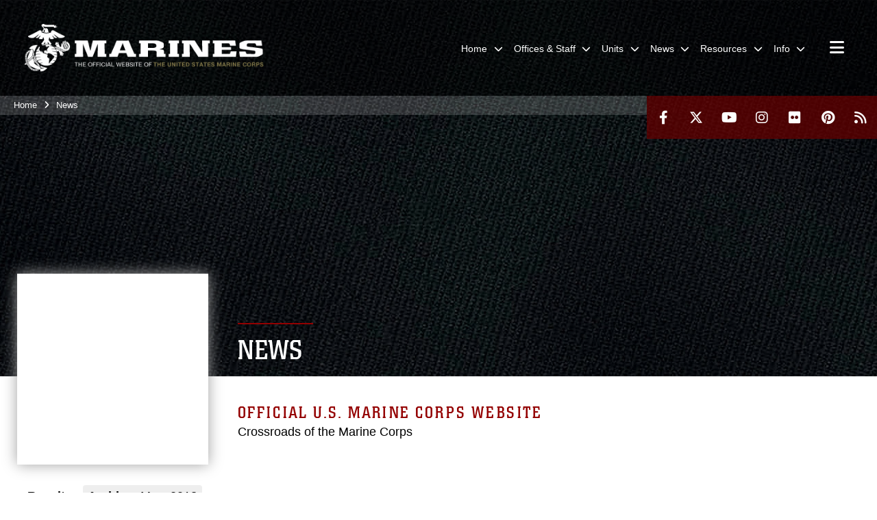

--- FILE ---
content_type: text/html; charset=utf-8
request_url: https://www.quantico.marines.mil/News/Year/2013/Month/5/
body_size: 32549
content:
<!DOCTYPE html>
<html  lang="en-US">
<head id="Head"><meta content="text/html; charset=UTF-8" http-equiv="Content-Type" />
<meta name="REVISIT-AFTER" content="1 DAYS" />
<meta name="RATING" content="GENERAL" />
<meta name="RESOURCE-TYPE" content="DOCUMENT" />
<meta content="text/javascript" http-equiv="Content-Script-Type" />
<meta content="text/css" http-equiv="Content-Style-Type" />
<title>
	News - May 2013
</title><meta id="MetaDescription" name="description" content="Marine Corps Base Quantico" /><meta id="MetaRobots" name="robots" content="INDEX, FOLLOW" /><link href="/Resources/Shared/stylesheets/dnndefault/7.0.0/default.css?cdv=2932" type="text/css" rel="stylesheet"/><link href="/DesktopModules/PhotoDashboard/module.css?cdv=2932" type="text/css" rel="stylesheet"/><link href="/DesktopModules/ArticleCSListArticle/module.css?cdv=2932" type="text/css" rel="stylesheet"/><link href="/DesktopModules/ArticleCSDashboard/module.css?cdv=2932" type="text/css" rel="stylesheet"/><link href="/DesktopModules/ImageLinks/module.css?cdv=2932" type="text/css" rel="stylesheet"/><link href="/DesktopModules/PhotoDashboard/Layouts/HeroPaneWithSeal/template.css?cdv=2932" type="text/css" rel="stylesheet"/><link href="/Portals/_default/skins/marinestheme/skin.css?cdv=2932" type="text/css" rel="stylesheet"/><link href="/Desktopmodules/SharedLibrary/Plugins/tag-it/css/tagit.ui-zendesk.css?cdv=2932" type="text/css" rel="stylesheet"/><link href="/Desktopmodules/SharedLibrary/Plugins/tag-it/css/tagit.sortable.css?cdv=2932" type="text/css" rel="stylesheet"/><link href="/Desktopmodules/SharedLibrary/Plugins/Skin/SkipNav/css/skipnav.css?cdv=2932" type="text/css" rel="stylesheet"/><link href="/DesktopModules/SharedLibrary/ValidatedPlugins/aos/aos.css?cdv=2932" type="text/css" rel="stylesheet"/><link href="/Desktopmodules/SharedLibrary/Plugins/spectrum/spectrum.css?cdv=2932" type="text/css" rel="stylesheet"/><link href="/desktopmodules/ArticleCS/styles/MarinesMIL3/style.css?cdv=2932" type="text/css" rel="stylesheet"/><link href="/Desktopmodules/SharedLibrary/Plugins/ColorBox/colorbox.css?cdv=2932" type="text/css" rel="stylesheet"/><link href="/Desktopmodules/SharedLibrary/Plugins/tag-it/css/jquery.tagit.css?cdv=2932" type="text/css" rel="stylesheet"/><link href="/Desktopmodules/SharedLibrary/ValidatedPlugins/font-awesome6/css/all.min.css?cdv=2932" type="text/css" rel="stylesheet"/><link href="/Desktopmodules/SharedLibrary/ValidatedPlugins/font-awesome6/css/v4-shims.min.css?cdv=2932" type="text/css" rel="stylesheet"/><script src="/Resources/libraries/jQuery/03_07_01/jquery.js?cdv=2932" type="text/javascript"></script><script src="/Resources/libraries/jQuery-Migrate/03_04_01/jquery-migrate.js?cdv=2932" type="text/javascript"></script><script src="/Resources/libraries/jQuery-UI/01_13_03/jquery-ui.min.js?cdv=2932" type="text/javascript"></script><!-- Google tag (gtag.js) -->
<script async src="https://www.googletagmanager.com/gtag/js?id=G-RC5M61BN8F"></script>
<script>
  window.dataLayer = window.dataLayer || [];
  function gtag(){dataLayer.push(arguments);}
  gtag('js', new Date());

  gtag('config', 'G-RC5M61BN8F');
</script><meta name='host' content='DMA Public Web' /><meta name='contact' content='dma.WebSD@mail.mil' /><script  src="/Desktopmodules/SharedLibrary/Plugins/GoogleAnalytics/Universal-Federated-Analytics-8.7.js?agency=DOD&subagency=USMC&sitetopic=dma.web&dclink=true"  id="_fed_an_ua_tag" ></script><meta name="viewport" content="width=device-width, initial-scale=1, shrink-to-fit=no" /><meta name="viewport" content="width=device-width, initial-scale=1, shrink-to-fit=no" /><meta name="viewport" content="width=device-width, initial-scale=1, shrink-to-fit=no" /></head>
<body id="Body">

    <form method="post" action="/News/Year/2013/Month/5/" id="Form" enctype="multipart/form-data">
<div class="aspNetHidden">
<input type="hidden" name="__EVENTTARGET" id="__EVENTTARGET" value="" />
<input type="hidden" name="__EVENTARGUMENT" id="__EVENTARGUMENT" value="" />
<input type="hidden" name="__LASTFOCUS" id="__LASTFOCUS" value="" />
<input type="hidden" name="__VIEWSTATE" id="__VIEWSTATE" value="nyzj4RPFH88naLzexS3UJbwJuxyTUiRzPOY0VmhKNgnHAjHIptFgiefY7gAFajPrbiqZGjG9rOctvteOua78O6x9na8prnPLPfVmwGxrGMW1yfJDEduS6kF6kWvvgPnzY2LqR6b8HOCHCRf7xKtDe2RLADbGllYPRh1/abCdDWV2jfnyD/IdaRLGzxGyrGEG7okvDklFWhJhUtfQsCFpE9ctF6jZeLFk27hSTsIOIaxa2Xx4T5woBjjCdhodFfYE17hgG48jvR7QJQZLMdY8RL91RJEOV6b1KFq/rO1PRNhyF3bYElg01pYYBHytZYQ0TjJYPB+Dg1zeNoze1yFwMiau+WWiYzMRM1GzFId8JYWjysrWYwfES+JU7OOVI7AlZ2utyPVkLyGllWt61ceWqwLzgFiS87+3seZU2iXubZPrJPd1a+5/tkApk8rQkg2grdP5HeDKqqz5lVwD8Sht9nLWzutIie2i5Zy03Ii/XjwHgH0iNZFh1yHnPst8c2pzU2qDtXsDsxxHPrWp0NMl2ABDttDUTjYzCzI7DI6OhdIrScHT8ibWci8o0PvV/8fBdhCb+pb2RAW+mwLxTq8wfq6hQJjUYgF6N6L5yWbk9VB0Sr3m/obuBb2Hs1bMFZreeNCV5ssCF1xCG+G8sogfEV05GSQdfyD461RFrw/nIx5v2ahhskloOThQu+1w111s0jNA3CJMydpDv1FB1Hpb47bmYb3iaKQr7X+zpG5TjWMzToyYGK8SPl7g0GV1HSAg8Ub1QT1LCJlS0fB6cE/hV2kqKjqqTij/nGNdXuw355uA5ZSeXie4USA3f/uTLaMWwKIoHB06BpYuY6FSkqOH5hqVSNHDttkjALbbSJjkJ4/s8xrQln0Fp7EkjEkfFCRMNnjdwUStrcteBhpWalehLt6d2x5FkJbrOBjHgKP8cnhMvbCn+Y69NW366lrlf/EjacR9aKjzqkljA79CqLwWRaZseNDc9/40ocUhkyuan3/U58sldDVh4l3/IH4u0yV5YgjNfpRsz6Z4V6Wm9W9jc++F/tkzzPuByk7Mpqn89K7/[base64]/WqryJ/j1guVK4fygdc8b5yZMGNl+mlPZ97+jG7GelBOFScKETfBR5d9eKQQtT53uQaEzTNbfJe7n+WDam72UyDDJ6PGbPJ4xs7LGjp/tQxIVHLqYKu0buAi1XlncI0UoED20+l1+1qoxolCwu4gJLLtwUiZ5Gd1z/MxnZPGabzV3MohYoqbzsZ67zFnQ9iX8j0Swg2VLCHj+W/[base64]/aVf4/gYrmOEK2cLIscKRSOcSEPzBOTmzDkBY9QSiWWNEQP/1l5vvrhMj8TUbuet2Gh3KKRi952HTmZtKWNkZEYsiVceIR5t+lGF+xvpI1E6hlty/GVAsjiuzM70wfTBUb7Qt/sxbWxsmvIuRUqXQE0ZqkrWW6fEYqzBy7a9EDec3R4DMzsMlFGZ5u/OWvrTVyNyvAECwtzwrvHMPUnsj944kJqEB5uJiuVHFCCv6kyh+esmpX/O83aa1qlB2FEHLwGT5arUih5Ud2aa1NrjS56R2G4BWiKKKvcQech8qt9rCFT44uH/o1pub/HTCKMHFDsc6in/mrWZXobbMNXtKnVyhFG7nq0r4xP4NxcclKnqZ+od56cFX3gzAgPMU3cXH79+DLd2oPc+oNVi+0gR80IsOt9KSj1nZ1BVtjqK0nJ69hD6o1YFducF7pUXGzPe9EqRz0PEdqbNthx0TFGLJHPOuGtsqwvJhKut5Zxznni+vA0qSQUh4VSYDyzLPgmYOgDZN/5/M0lw7MKf8zD2q3dHctCwPJAlZKCFP6SQXpN3VwCsgekW9hQCs24C4/WtcrOJsXYmYs/rQAM5arBBPwXmJXbFGPtNW/rYi+/7Hj4WAAPTj2aG93hNF6sf8vY+QFKd/N6TcMgs7MYsGgfqGHWEoz19Jt/+T3uDuz0zNMazE4O1iCaY86E/V//c4vvTisWp38zQ+X8Xht8fBmeiSbbVdD6UWUNaWWG/yVgsc3M0GNqej8poBPVBdO6ea5Fc/gpCxow2znQ8Y9GnzD5aTsMlgGp1WNT+tqKGPj2T0iUdNdVBVqygNxsjpetAeGt9gOVqZK/4hlAi/PBJ5FdM7hx4oS6SYArNwWDvOSVCK19BQCLruQesjeXO+eKw==" />
</div>

<script type="text/javascript">
//<![CDATA[
var theForm = document.forms['Form'];
if (!theForm) {
    theForm = document.Form;
}
function __doPostBack(eventTarget, eventArgument) {
    if (!theForm.onsubmit || (theForm.onsubmit() != false)) {
        theForm.__EVENTTARGET.value = eventTarget;
        theForm.__EVENTARGUMENT.value = eventArgument;
        theForm.submit();
    }
}
//]]>
</script>


<script src="/WebResource.axd?d=pynGkmcFUV3N8bfprbQS0jFfvdz-DA10GMlw9OUhsCgxZnctJegKa6BYomQ1&amp;t=638901627720898773" type="text/javascript"></script>


<script src="/ScriptResource.axd?d=NJmAwtEo3IpK2g7JTRSMmik34PbOy56rKmpCCY9c0IuBlnEbhhFae_kQJWt66DuEhw-Osce7G501JTW9OGWRnd0EbuOkbrWsRmtU11Nj_i0XQ9cGNYMzzkFB5birW0a-1aK-ZA2&amp;t=32e5dfca" type="text/javascript"></script>
<script src="/ScriptResource.axd?d=dwY9oWetJoJFOsZ7uv-AD6rnnw1gg45X0YCH7_dWw6-26XQltO1_5azbICY-_tq-M6RY9HEg67V8XgtLpPVUPl1Dn9p5QdJTkPAHetpXAJ7lKjHpBkd_x3tMAx_TdJCVFvjTnBv-7vOJGyRf0&amp;t=32e5dfca" type="text/javascript"></script>
<div class="aspNetHidden">

	<input type="hidden" name="__VIEWSTATEGENERATOR" id="__VIEWSTATEGENERATOR" value="CA0B0334" />
	<input type="hidden" name="__VIEWSTATEENCRYPTED" id="__VIEWSTATEENCRYPTED" value="" />
	<input type="hidden" name="__EVENTVALIDATION" id="__EVENTVALIDATION" value="1nfBaRXCHgHAUAoludXLCWU602dxAl0qq5cKCQjO7xikr2PJpKmHjOCC+Vy2tQRF9iL6nsRApQUF85RnACTrObkn9fbWFhmZO1HqV9SJ4+3Mc4bfcNb+VbJAvUoTk0b62ArdTX5NGBAzuDw3BkCQYaP7ka/udfiU00AvTgrqGTxiRPcmgJxTH74shiUCOiyD3jluDjxMGOAoNw6+JYTXkJVqG9YGWmjql4Vmd3JV/rzC/vZbVvybzvRFrp/06hFEtbC7+i/tYu5BrhlKNlwMMbA8QkUXPgILMIblOsDfR9Y2rEUfsFnvc1bzPydi12rYyUZ+o1rbnx+qHxuHPVJ3bh6jn6PKfZtLPL9mmy5cir3zmVDLK46Hu8MIdqUfj5SsPyM5qbKpRaB/AXhH4klgd8I6xssZXEzlz/EjQQ+xtpL3vZt008/cp5+uxuz+ZyJ/vE8LpIvRSRCpC+LpYbxAcGoO8M7YZIho6ipU8C7QGhR1lFcpvCANbAWdF1Le0UpCUubkK/88VmRD++RiP2FnuzwSVbkYRjNhASOQTt5mADESVPe4XVLEmUzRR0BY8w4q8QrAI73FGX3eRKxXRkIxsMni4wtAcesIaCXItwsYWwTRc7xZjXsZsCIs9JReFHn8nsb/EtGNruXq4R7hDYGdNngcnCz5EfTxNBF/afA69bvjhvcsorsGi56tm+sDQu29rRXIGri0aj646zQXt/5iCTngnhEq5PiKDO+cI9lsnsg/eYZwHfR9svdaS6qKiaN1UBD0OpAgxfNq7TP6jtnqpu3lZ6iWJwIszpIYweYziRwuy5aB9iaFZOKgZmTa8yKfkuc22Fn6CKf4brlB8UbfiAN/vuvPgtB6qQ/nzg0TUCTdK1cKOlH3jUaL0yixcb/VLphBnvSL3NRQ2I3/4Ls1hmUtF/9g6I/jtgricnvIyz3cjgil02iRkPIThenM/[base64]/S12b+teBft2edt5ekdhSPTRoxUM5dLt+teI8lLAFwgcDMtN9ij032ifSIBmXCl1E0uNb2KYJkGmyLW8/PtulNcDGW9TQZW6uWA1+GoClDAmwjeLqnntmDdWEVHtspAciodCKflFEZ4zTErd4qv+LnKgV7m+fPbg3oIF8GYmlpeCnVjdRVDl+IH7zHQxzzesEVe4FkXlTCLEEuhFfovH5jHqU9Kzrn0gYX5P3pItMaefQPzm4WBIW21twK7JR5C6mG0toG/QOak4vscZSjNeNR9NUq922g0dgra28kCB74wVZ6SoDpBdOu3jzE7Ivr+FLutfyZvawKfKwCrQQp5nFAGtCdnp0ZOg23TpM36vaigbVft66sRQJevHn+S8BV51Mm1xRDsVbHRoDAbaCHdcUOkIAcD64hm8xIQBZB+41Pm4co+edeJw0Zw9uOe/QHiUaIzaKKylEXO6XIyEMx3bl4XPZuSb94wuGgYxVC6xt+qDAQwWiwZKuiYj0GSAfB2Pf9MiAI5JmCorHxrwWmJrwnr40dsKiQw/52/jgprV7pOZAPk5RphWlhSzag51+Mf4+KpuIlfTa2B7DTqTK+Wc8g6PJWaBTfaW5TyhQTqmN8I8Kv2IJbh+60CmiSeEWwGKWIiSYK5plgWpqudQ7eOITbrCCYOh653pTemsg6ZMM8RfiE2l8FJ+YMqAwjwFNM/xM9ZEAXu/RLUvQyVNgjLsRL30cjMwDH34NZjqhgV7vNI0WZNl0MtTQE8s8K+F+i0O7hmJmq/1lTvpMR1mbFVbeeUk8HC5V+edus2rEfo2KnE73wCo5RV5zNRHSPIv8IgUAvGsB9QrBuL6699vFNHWcgK3cQxziK7CInEG2BnJgnD7NUljB/47VosMMk1+9ywJoFo83QL2BmwjHe7vpqtLhKNgic8Tez6Kh/iICVwgTuI9BZb4K3Nbu+VS00wkZ6/0R+VDOLuMQjhlgU1tGhmxgSzekOGCM7gLUu5wO1sLuHRF/j5Wl9Zk1AEQ6REkito5OZY4/20yMxgzt7SK/vaJD2YabsZEaZ/WlLboUt3nmFDS3drM0Ttp82/[base64]/a2ZhMfZUQiOi4+6Zf32cSUMisWPPYfrQypM51XkLMeI9ggqV3eYiu4L7Mx1qX1eLQY++NKKOw7NFS/+2o57cF0SAy7i+0f8Dhkg3VS6XLynAFg43dR27Z3tPeKvQLYjwSYCnGAlNLYAHs1KN+w2JBNTRS/M+p1K4ax2/rpgzgCmL0dLV12tSdyFlwq6wVkdYbZt+bKZKpRaHBq6BbCG+nrS5fSWdoETA4Ev1SOqmx3fd2Ir440gduFGM57U5nE8+nge00Emx7essoGjVUCyv2qpxvh5Q8ZZG7F629xY/hbggRl9LSbLtIz6Xc4W3Kyw14fQb+FDVCV9XsQ3oXoh5TamzJjI+tj2OHYYaHL6GbbjmZB7Tkk4M+2ROKm0ivAcwhvdej0V4x7whnTNaWXRkDFq3mUxZB0LSF8iO6dhmQf0a+pncWiKOxmt9qG1BPVZ+KAj2GsaFM4go3ZbqYZ/6HCDVIgh1GegPVCqNnTT+HmoA8mDDSlFNQZjPWNBses4wUbun7c2PqOHxhIbaL2jrj7SQDk1iOtEwzMoFRcqzeIXZYiylNIZHqjcATp+nodOCsH4kQhdDdvJToNBnglZMOHjdV6ey36+4xFmRUhPFbgwUlDWd7XoDhVhz07szFD6KUgx/TCzJcUt/LMGdkXA5eKK+ssc+u326sv1dg/AxMfrZg/K3djZWZRWs1cttCdQVVzR7dQi/5TD7DkWuXFllNEOOPjHUpRwl6P5upaSgrLXkk2oNBYXNoYNESA0qrGwexeSbq0ePpjEduKbixdqM+pgaVbVSO2qk8ETfOEwxy0TAMbk2cSCcUgkHSnyJTAP0U9VzDEuBFNwimxiCfBCrbMGnYjazKoyvpnCQXbobjmXbnjEejuGE/1qh6Suk+aeBDGWcXiiPivURt3Z2ikZy7ORv3G5xGwLhVpxQ7ftv2/[base64]/7nV3OhbC+XbbfzxloE/YU9yZ1ZpeMkqoQmXr2XsQ3ETBaSkkaOR+tjTF4dKgw64LWQyO1uIh0DDAaTzdShMlWEi1NC+LiTUukWVf3X6F+5Fcm6qjoy0nWocdjrBWhjw0odFlCtPTcjA5GcsWethorWSY/CCmuJc2aPQzFIXI+lYi81sJTk8O14ZHKjTG01rblPuSGNDX8X/D4H90ZrNtDKPrixUzzWaaEvPFp1XOt3WwO9JQPrNOozG9x9SaoSG7OWuSzzK8P8AlpoetEyPJ9eppxJUu0fTVQ56WN4QzNtjU+66o2K94YLPRJEuy5JRp1jpnNCyB10bwQhbIrTXuaXWO3nIq4a+nB9srGfDy2oEbQ6wj465f6Jh9KmPxrLX/wRqrFarRhNwBonpbDk/CsG+tcv17+qIOlhXvJgQ1UVjZTaptAYH/Wnd6YMPEAmduecd7FF+p1u4inv/[base64]/tkbCB9Dwwrnvqj9WuOyh4/npgl7BGfHRWUtvez6I4p/xjB8OaBvfBGpNynLmQWHMZuBj1fUxr3AKBXyd3WD223mGuA2UFpF/8JGK0A+TJfpHFpRtg0l6uHG9tOxIZP1jUBSpfPdVlQz3htH7Exkjyq7DPqTgWj3iu34b91NeMaV6oC2tRyxbOINIF+DRQPyq8xEzCKTDPUCHA7lDbA+RPO69kqpE1Pi983CVr0vRld85ojyPEj6g9gImKSQ91hU4FnOIi4beS86GfpuVzkbC7r/K/NuRFCxXw9LNQN1MZ9KGuZqxMpE6f/NJ+paGPrWSQF+yIR5v/laXaA/81KlL9EUmWMO6MgBJtfd8+RT/9ZfyEEaLEb+dp9ehMrQE8gPFNOJ5l7SZ+F/9n2WQC4COSkOZ0+yqcQU40NlHPfS1ANbW/63mtW/iEwKeuiCDojOeabaLj/Ng1YJrzkqZLDfliSGr9G+PwP2Hz0L577pmHzdbl1+ne9OSPWXgjnaQv46Ew/gSpA1uRbIbqXeSu3mPYpSmt5sRBHK9GF473Fl0IpvWsNEXGlG1CLAKVUkqnPXCEZKNAiVQ0jawUoXRiR2DwOJ/dV0C0IcAzbe3jvdLM9s3qtdLXJoQH3arQV++stXHqUjcCAOD3hhoHnYNrdZ4id+CASGnrFdyq9Mqr17Vn7CvITq34rEbyYAxMBpXUhbqSydlMVQFCh/NmNKEOkk5wKHiwZ7gndqqCjCcHn1kU8hvRYwnmQMjTA4lgCgg5l6ob9itaEcT7o0Uac0P5T7+zpLupaQ4HFuoDT+7HCI=" />
</div><script src="/Desktopmodules/SharedLibrary/Plugins/spectrum/spectrum.js?cdv=2932" type="text/javascript"></script><script src="/js/dnn.js?cdv=2932" type="text/javascript"></script><script src="/js/dnn.modalpopup.js?cdv=2932" type="text/javascript"></script><script src="/Portals/_default/skins/marinestheme/Resources/js/skin.build.js?cdv=2932" type="text/javascript"></script><script src="/js/dnncore.js?cdv=2932" type="text/javascript"></script><script src="/Desktopmodules/SharedLibrary/Plugins/Mobile-Detect/mobile-detect.min.js?cdv=2932" type="text/javascript"></script><script src="/DesktopModules/SharedLibrary/ValidatedPlugins/aos/aos.js?cdv=2932" type="text/javascript"></script><script src="/Desktopmodules/SharedLibrary/Plugins/ParallaxPixelCog/parallax.min.js?cdv=2932" type="text/javascript"></script><script src="/Desktopmodules/SharedLibrary/ValidatedPlugins/moment/moment.js?cdv=2932" type="text/javascript"></script><script src="/DesktopModules/ArticleCS/Resources/ArticleCS/js/ArticleCS.js?cdv=2932" type="text/javascript"></script><script src="/DesktopModules/SharedLibrary/Plugins/jquery-inview/jquery.inview.min.js?cdv=2932" type="text/javascript"></script><script src="/Desktopmodules/SharedLibrary/Plugins/ColorBox/jquery.colorbox.js?cdv=2932" type="text/javascript"></script><script src="/Desktopmodules/SharedLibrary/Plugins/tag-it/js/tag-it.js?cdv=2932" type="text/javascript"></script><script src="/js/dnn.servicesframework.js?cdv=2932" type="text/javascript"></script><script src="/Desktopmodules/SharedLibrary/Plugins/Skin/js/common.js?cdv=2932" type="text/javascript"></script><script src="/Desktopmodules/SharedLibrary/ValidatedPlugins/moment-timezone/builds/moment-timezone-with-data.js?cdv=2932" type="text/javascript"></script><script src="/Desktopmodules/SharedLibrary/Plugins/image-set-polyfill/image-set-polyfill.js?cdv=2932" type="text/javascript"></script>
<script type="text/javascript">
//<![CDATA[
Sys.WebForms.PageRequestManager._initialize('ScriptManager', 'Form', ['tdnn$ctr137892$ListArticle$UpdatePanel1','dnn_ctr137892_ListArticle_UpdatePanel1'], [], [], 90, '');
//]]>
</script>

        
        
        
<script type="text/javascript">
$('#personaBar-iframe').load(function() {$('#personaBar-iframe').contents().find("head").append($("<style type='text/css'>.personabar .personabarLogo {}</style>")); });
</script>

<script type="text/javascript">

jQuery(document).ready(function() {
initializeSkin();
});

</script>

<script type="text/javascript">
var skinvars = {"SiteName":"Marine Corps Base Quantico","SiteShortName":"MCB Quantico","SiteSubTitle":"","aid":"quantico","IsSecureConnection":true,"IsBackEnd":false,"DisableShrink":false,"IsAuthenticated":false,"SearchDomain":"search.usa.gov","SiteUrl":"https://www.quantico.marines.mil/","LastLogin":null,"IsLastLoginFail":false,"IncludePiwik":false,"PiwikSiteID":-1,"SocialLinks":{"Facebook":{"Url":"https://www.facebook.com/marinecorpsbasequantico","Window":"_blank","Relationship":"noopener"},"Twitter":{"Url":"http://twitter.com/MCB_Quantico","Window":"_blank","Relationship":"noopener"},"YouTube":{"Url":"https://www.youtube.com/channel/UCRPXNj4UO3GEQeS5LvScp2w","Window":"_blank","Relationship":"noopener"},"Flickr":{"Url":"http://www.flickr.com/photos/marine_corps/","Window":"_blank","Relationship":"noopener"},"Pintrest":{"Url":"http://www.pinterest.com","Window":"_blank","Relationship":"noopener"},"Instagram":{"Url":"http://www.instagram.com/MCBQuantico/","Window":"_blank","Relationship":"noopener"},"Blog":{"Url":"","Window":"","Relationship":null},"RSS":{"Url":"http://www.marines.mil/News/Feeds.aspx","Window":"_blank","Relationship":"noopener"},"Podcast":{"Url":"","Window":"","Relationship":null},"Email":{"Url":"","Window":"","Relationship":null},"LinkedIn":{"Url":"","Window":"","Relationship":""},"Snapchat":{"Url":"","Window":"","Relationship":""}},"SiteLinks":null,"LogoffTimeout":10500000,"SiteAltLogoText":""};
</script>
<script type="application/ld+json">{"@context":"http://schema.org","@type":"Organization","logo":"https://www.quantico.marines.mil/Portals/147/mdmlogo.png?ver=Z2dh6OqWJ9sqpWi4hDTw-A%3d%3d","name":"Marine Corps Base Quantico","url":"https://www.quantico.marines.mil/","sameAs":["https://www.facebook.com/marinecorpsbasequantico","http://twitter.com/MCB_Quantico","http://www.instagram.com/MCBQuantico/","http://www.pinterest.com","https://www.youtube.com/channel/UCRPXNj4UO3GEQeS5LvScp2w"]}</script>

<!-- MobileNav -->


<div class="mobile-nav" id="mobile-nav">
  <div class="content">
    <div class="container-fluid">
      <header class="row">
        <h3 class="col-10">Marines</h3>
        <div class="col-2"><button class="close" id="close-mobile-nav" aria-label="Close mobile navigation menu"></button></div>
      </header>
      <div class="row">
        <div class="container-fluid no-gutters nopad">
          <div class="row no-gutters nopad">
            <div class="offset-1 col-10 mobile-nav-pos">
              

<!-- ./ helper -->

        <ul>
                        <li class="">
                            <a data-toggle="submenu" href="https://www.quantico.marines.mil/" aria-haspopup="true" aria-expanded="false">
                                <span>Home</span>
                            </a>
                                    <ul>
                        <li><a href="https://www.quantico.marines.mil/Home/About/">About</a></li>
                        <li><a href="https://www.quantico.marines.mil/Home/Leaders/">Leaders</a></li>
                        <li><a href="https://www.quantico.marines.mil/Home/Directions/">Directions</a></li>
        </ul>

                        </li>
                        <li class="">
                            <a data-toggle="submenu" href="https://www.quantico.marines.mil/Offices-Staff/" aria-haspopup="true" aria-expanded="false">
                                <span>Offices &amp; Staff</span>
                            </a>
                                    <ul>
                        <li>
                            <a href="https://www.quantico.marines.mil/Offices-Staff/Adjutant/" data-toggle="submenu" aria-haspopup="true" aria-expanded="false">Adjutant</a>
                                    <ul>
                        <li>
                            <a href="https://www.quantico.marines.mil/Offices-Staff/Adjutant/Orders/" data-toggle="submenu" aria-haspopup="true" aria-expanded="false">Orders</a>
                                    <ul>
                        <li><a href="https://www.quantico.marines.mil/Offices-Staff/Adjutant/Orders/1000-Series-Military-Personnel/">1000 Series: Military Personnel</a></li>
                        <li><a href="https://www.quantico.marines.mil/Offices-Staff/Adjutant/Orders/2000-Series-Telecommunications/">2000 Series: Telecommunications</a></li>
                        <li><a href="https://www.quantico.marines.mil/Offices-Staff/Adjutant/Orders/3000-Series-Operations-and-Readiness/">3000 Series: Operations and Readiness</a></li>
                        <li><a href="https://www.quantico.marines.mil/Offices-Staff/Adjutant/Orders/4000-Series-Logistics/">4000 Series: Logistics</a></li>
                        <li><a href="https://www.quantico.marines.mil/Offices-Staff/Adjutant/Orders/5000-Series-Administration-and-Management/">5000 Series: Administration and Management</a></li>
                        <li><a href="https://www.quantico.marines.mil/Offices-Staff/Adjutant/Orders/6000-Series-Medicine-and-Dentistry/">6000 Series: Medicine and Dentistry</a></li>
                        <li><a href="https://www.quantico.marines.mil/Offices-Staff/Adjutant/Orders/7000-Series-Financial-Management/">7000 Series: Financial Management</a></li>
                        <li><a href="https://www.quantico.marines.mil/Offices-Staff/Adjutant/Orders/8000-Series-Ordnance-Material/">8000 Series: Ordnance Material</a></li>
                        <li><a href="https://www.quantico.marines.mil/Offices-Staff/Adjutant/Orders/10000-Series-General-Material/">10000 Series: General Material</a></li>
                        <li><a href="https://www.quantico.marines.mil/Offices-Staff/Adjutant/Orders/11000-Series-Facilities-and-Activities-Ashore/">11000 Series: Facilities and Activities Ashore</a></li>
                        <li><a href="https://www.quantico.marines.mil/Offices-Staff/Adjutant/Orders/12000-Series-Civilian-Personnel/">12000 Series: Civilian Personnel</a></li>
        </ul>

                        </li>
                        <li><a href="https://www.quantico.marines.mil/Offices-Staff/Adjutant/Bulletins/">Bulletins</a></li>
                        <li><a href="https://www.quantico.marines.mil/Offices-Staff/Adjutant/Policy-Letters/">Policy Letters</a></li>
                        <li><a href="https://www.quantico.marines.mil/Offices-Staff/Adjutant/Letters-of-Instruction/">Letters of Instruction</a></li>
                        <li><a href="https://www.quantico.marines.mil/Offices-Staff/Adjutant/Freedom-of-Information-Act/">Freedom of Information Act</a></li>
                        <li><a href="https://www.quantico.marines.mil/Offices-Staff/Adjutant/Forms/">Forms</a></li>
        </ul>

                        </li>
                        <li>
                            <a href="https://www.quantico.marines.mil/Offices-Staff/G-1-Manpower/" data-toggle="submenu" aria-haspopup="true" aria-expanded="false">G-1: Manpower</a>
                                    <ul>
                        <li><a href="https://www.quantico.marines.mil/Offices-Staff/G-1-Manpower/Civilian-Awards-Retirements-Recognition/">Civilian Awards, Retirements &amp; Recognition</a></li>
                        <li>
                            <a href="https://www.quantico.marines.mil/Offices-Staff/G-1-Manpower/Civilian-Manpower-Management/" data-toggle="submenu" aria-haspopup="true" aria-expanded="false">Civilian Manpower Management</a>
                                    <ul>
                        <li><a href="https://www.quantico.marines.mil/Offices-Staff/G-1-Manpower/Civilian-Manpower-Management/Civilian-Training-and-Education/">Civilian Training and Education</a></li>
                        <li><a href="https://www.quantico.marines.mil/Offices-Staff/G-1-Manpower/Civilian-Manpower-Management/Performance-Management/">Performance Management</a></li>
                        <li><a href="https://www.quantico.marines.mil/Offices-Staff/G-1-Manpower/Civilian-Manpower-Management/Staffing-and-RPA-Support/">Staffing and RPA Support</a></li>
                        <li><a href="https://www.quantico.marines.mil/Offices-Staff/G-1-Manpower/Civilian-Manpower-Management/OTL/">OTL</a></li>
        </ul>

                        </li>
                        <li><a href="https://www.quantico.marines.mil/Offices-Staff/G-1-Manpower/Military-Manpower-Branch/">Military Manpower Branch</a></li>
                        <li><a href="https://www.quantico.marines.mil/Offices-Staff/G-1-Manpower/Reserve-Liaison-Branch/">Reserve Liaison Branch</a></li>
                        <li><a href="https://www.quantico.marines.mil/Offices-Staff/G-1-Manpower/Command-Security-Manager/">Command Security Manager</a></li>
                        <li><a href="https://www.quantico.marines.mil/Offices-Staff/G-1-Manpower/Civilian-Training-and-Education/">DEERS, ID Card Center</a></li>
                        <li>
                            <a href="https://www.quantico.marines.mil/Offices-Staff/G-1-Manpower/Installation-Personnel-Admin-Center/" data-toggle="submenu" aria-haspopup="true" aria-expanded="false">Installation Personnel Admin. Center</a>
                                    <ul>
                        <li><a href="https://www.quantico.marines.mil/Offices-Staff/G-1-Manpower/Installation-Personnel-Admin-Center/Command-Support-Branch/">Command Support Branch</a></li>
                        <li><a href="https://www.quantico.marines.mil/Offices-Staff/G-1-Manpower/Installation-Personnel-Admin-Center/Customer-Service-Branch/">Customer Service Branch</a></li>
                        <li><a href="https://www.quantico.marines.mil/Offices-Staff/G-1-Manpower/Installation-Personnel-Admin-Center/Inbound-Branch/">Inbound Branch</a></li>
                        <li><a href="https://www.quantico.marines.mil/Offices-Staff/G-1-Manpower/Installation-Personnel-Admin-Center/Outbound-Branch/">Outbound Branch</a></li>
                        <li><a href="https://www.quantico.marines.mil/Offices-Staff/G-1-Manpower/Installation-Personnel-Admin-Center/Quality-Assurance-Branch/">Quality Assurance Branch</a></li>
                        <li><a href="https://www.quantico.marines.mil/Offices-Staff/G-1-Manpower/Installation-Personnel-Admin-Center/Student-Personnel-Branch/">Student Personnel Branch</a></li>
                        <li><a href="https://www.quantico.marines.mil/Offices-Staff/G-1-Manpower/Installation-Personnel-Admin-Center/The-Basic-School-Branch/">The Basic School Branch</a></li>
        </ul>

                        </li>
        </ul>

                        </li>
                        <li>
                            <a href="https://www.quantico.marines.mil/Offices-Staff/G-3-Operations/" data-toggle="submenu" aria-haspopup="true" aria-expanded="false">G-3: Operations</a>
                                    <ul>
                        <li><a href="https://www.quantico.marines.mil/Offices-Staff/G-3-Operations/Aviation-Branch/">Aviation Branch</a></li>
                        <li><a href="https://www.quantico.marines.mil/Offices-Staff/G-3-Operations/Current-Operations/">Current Operations</a></li>
                        <li><a href="https://www.quantico.marines.mil/Offices-Staff/G-3-Operations/Explosive-Ordnance-Disposal/">Explosive Ordnance Disposal</a></li>
                        <li><a href="https://www.music.marines.mil/mcbq">Quantico Band</a></li>
                        <li>
                            <a href="https://www.quantico.marines.mil/Offices-Staff/G-3-Operations/Range-Management-Branch/" data-toggle="submenu" aria-haspopup="true" aria-expanded="false">Range Management Branch</a>
                                    <ul>
                        <li><a href="https://www.quantico.marines.mil/Offices-Staff/G-3-Operations/Range-Management-Branch/Training-Support-Center/">Training on Quantico</a></li>
                        <li><a href="https://www.quantico.marines.mil/Offices-Staff/G-3-Operations/Range-Management-Branch/Explore-the-Ranges/">Explore the Ranges</a></li>
                        <li><a href="https://www.quantico.marines.mil/Offices-Staff/G-3-Operations/Range-Management-Branch/OIC-RSO-Qualification/">OIC/RSO Qualification</a></li>
                        <li><a href="https://www.quantico.marines.mil/Offices-Staff/G-3-Operations/Range-Management-Branch/References-Resources/">References/Resources</a></li>
                        <li><a href="https://www.quantico.marines.mil/Offices-Staff/G-3-Operations/Range-Management-Branch/About-Us/">About Us</a></li>
        </ul>

                        </li>
                        <li><a href="https://www.quantico.marines.mil/Offices-Staff/G-3-Operations/Installation-Protection-G3/">Installation Protection G3</a></li>
        </ul>

                        </li>
                        <li>
                            <a href="https://www.quantico.marines.mil/Offices-Staff/G-4-Logistics/" data-toggle="submenu" aria-haspopup="true" aria-expanded="false">G-4: Logistics</a>
                                    <ul>
                        <li><a href="https://www.quantico.marines.mil/Offices-Staff/G-4-Logistics/Distribution-Management-Office/">Distribution Management Office</a></li>
                        <li><a href="https://www.quantico.marines.mil/Offices-Staff/G-4-Logistics/Bachelor-Housing-Branch/">Bachelor Housing Branch</a></li>
                        <li><a href="https://www.quantico.marines.mil/Offices-Staff/G-4-Logistics/Food-Services-Branch/">Food Services Branch</a></li>
                        <li><a href="https://www.quantico.marines.mil/Offices-Staff/G-4-Logistics/Materiel-Support-Branch/">Materiel Support Branch</a></li>
                        <li>
                            <a href="https://www.quantico.marines.mil/Offices-Staff/G-4-Logistics/Transportation-Branch/" data-toggle="submenu" aria-haspopup="true" aria-expanded="false">Transportation Branch</a>
                                    <ul>
                        <li><a href="https://www.quantico.marines.mil/Offices-Staff/G-4-Logistics/Transportation-Branch/Vehicle-Request/">Vehicle Request</a></li>
                        <li><a href="https://www.quantico.marines.mil/Offices-Staff/G-4-Logistics/Transportation-Branch/VRE-Shuttle/">VRE Shuttle</a></li>
        </ul>

                        </li>
                        <li><a href="https://www.quantico.marines.mil/Offices-Staff/G-4-Logistics/Ammunition-Supply-Point/">Ammunition Supply Point</a></li>
        </ul>

                        </li>
                        <li>
                            <a href="https://www.quantico.marines.mil/Offices-Staff/G-F-Installation-and-Environment/" data-toggle="submenu" aria-haspopup="true" aria-expanded="false">G-F: Installation and Environment</a>
                                    <ul>
                        <li><a href="https://www.quantico.marines.mil/Offices-Staff/G-F-Installation-and-Environment/Family-Housing-Branch/">Family Housing Branch</a></li>
                        <li>
                            <a href="https://www.quantico.marines.mil/Offices-Staff/G-F-Installation-and-Environment/Natural-Resources-Environmental-Affairs/" data-toggle="submenu" aria-haspopup="true" aria-expanded="false">Natural Resources &amp; Environmental Affairs</a>
                                    <ul>
                        <li><a href="https://www.quantico.marines.mil/Offices-Staff/G-F-Installation-and-Environment/Natural-Resources-Environmental-Affairs/Conservation-Volunteer-Program/">Conservation Volunteer Program</a></li>
                        <li><a href="https://www.quantico.marines.mil/Offices-Staff/G-F-Installation-and-Environment/Natural-Resources-Environmental-Affairs/NREA-Documents/">NREA Documents</a></li>
                        <li><a href="https://www.quantico.marines.mil/Offices-Staff/G-F-Installation-and-Environment/Natural-Resources-Environmental-Affairs/Forestry-Program/">Forestry Program</a></li>
                        <li>
                            <a href="https://www.quantico.marines.mil/Offices-Staff/G-F-Installation-and-Environment/Natural-Resources-Environmental-Affairs/NEPA/" data-toggle="submenu" aria-haspopup="true" aria-expanded="false">NEPA</a>
                                    <ul>
                        <li><a href="https://www.quantico.marines.mil/Offices-Staff/G-F-Installation-and-Environment/Natural-Resources-Environmental-Affairs/NEPA/Environmental-Assessment-for-Potable-Water-Solutions/">Environmental Assessment for Potable Water Solutions</a></li>
        </ul>

                        </li>
                        <li><a href="https://www.quantico.marines.mil/Offices-Staff/G-F-Installation-and-Environment/Natural-Resources-Environmental-Affairs/Quantico-Sportsman/">Quantico Sportsman</a></li>
                        <li>
                            <a href="https://www.quantico.marines.mil/Offices-Staff/G-F-Installation-and-Environment/Natural-Resources-Environmental-Affairs/Quantico-Hunting-and-Fishing/" data-toggle="submenu" aria-haspopup="true" aria-expanded="false">Quantico Hunting and Fishing</a>
                                    <ul>
                        <li><a href="https://www.quantico.marines.mil/Offices-Staff/G-F-Installation-and-Environment/Natural-Resources-Environmental-Affairs/Quantico-Hunting-and-Fishing/Hunting-Fishing-Alerts-and-News/">Hunting &amp; Fishing Alerts and News</a></li>
        </ul>

                        </li>
        </ul>

                        </li>
                        <li>
                            <a href="https://www.quantico.marines.mil/Offices-Staff/G-F-Installation-and-Environment/Public-Works-Branch/" data-toggle="submenu" aria-haspopup="true" aria-expanded="false">Public Works Branch</a>
                                    <ul>
                        <li>
                            <a href="https://www.quantico.marines.mil/Offices-Staff/G-F-Installation-and-Environment/Public-Works-Branch/Marine-Energy-Home/" data-toggle="submenu" aria-haspopup="true" aria-expanded="false">Marine Energy Home</a>
                                    <ul>
                        <li><a href="https://www.quantico.marines.mil/Offices-Staff/G-F-Installation-and-Environment/Public-Works-Branch/Marine-Energy-Home/MCBQ-Energy-Goals/">MCBQ Energy Goals</a></li>
                        <li><a href="https://www.quantico.marines.mil/Offices-Staff/G-F-Installation-and-Environment/Public-Works-Branch/Marine-Energy-Home/MCBQ-Energy-Resources/">MCBQ Energy Resources</a></li>
                        <li><a href="https://www.quantico.marines.mil/Offices-Staff/G-F-Installation-and-Environment/Public-Works-Branch/Marine-Energy-Home/How-You-Can-Help/">How You Can Help</a></li>
        </ul>

                        </li>
                        <li><a href="https://www.quantico.marines.mil/Offices-Staff/G-F-Installation-and-Environment/Public-Works-Branch/Facility-Maintenance-Section/">Facility Maintenance Section</a></li>
                        <li><a href="https://www.quantico.marines.mil/Offices-Staff/G-F-Installation-and-Environment/Public-Works-Branch/Geographic-Information-System-Section/">Geographic Information System Section</a></li>
        </ul>

                        </li>
                        <li><a href="https://www.quantico.marines.mil/Offices-Staff/G-F-Installation-and-Environment/NREA-Announcements/">NREA Announcements</a></li>
        </ul>

                        </li>
                        <li>
                            <a href="https://www.quantico.marines.mil/Offices-Staff/G-6-Communications/Telecommunications/" data-toggle="submenu" aria-haspopup="true" aria-expanded="false">G-6: Communications -</a>
                                    <ul>
                        <li><a href="https://www.quantico.marines.mil/Offices-Staff/G-6-Communications-/Training-Support/">Training Support</a></li>
        </ul>

                        </li>
                        <li><a href="https://www.quantico.marines.mil/Offices-Staff/G-7-Performance-and-External-Affairs/">G-7: Performance and External Affairs</a></li>
                        <li><a href="https://www.quantico.marines.mil/Offices-Staff/G-8-Comptroller/">G-8 Comptroller</a></li>
                        <li><a href="https://www.quantico.marines.mil/Offices-Staff/Marine-Corps-Community-Services/">Marine Corps Community Services</a></li>
                        <li><a href="https://www.quantico.marines.mil/Offices-Staff/Chaplain/">Chaplain</a></li>
                        <li><a href="https://www.quantico.marines.mil/Offices-Staff/Command-Inspector-General/">Command Inspector General</a></li>
                        <li><a href="https://www.quantico.marines.mil/Offices-Staff/CommStrat-Office/">CommStrat Office</a></li>
                        <li><a href="https://www.quantico.marines.mil/Offices-Staff/Equal-Opportunity-Advisor/">Equal Opportunity Advisor</a></li>
                        <li>
                            <a href="https://www.quantico.marines.mil/Offices-Staff/Legal-Assistance-and-Tax-Services/" data-toggle="submenu" aria-haspopup="true" aria-expanded="false">Law Center</a>
                                    <ul>
                        <li><a href="https://www.quantico.marines.mil/Offices-Staff/Law-Center/Office-Special-Trial-Counsel-NCR/">Office Special Trial Counsel-NCR</a></li>
                        <li><a href="https://www.quantico.marines.mil/Offices-Staff/Law-Center/Legal-Assistance/">Legal Assistance</a></li>
                        <li><a href="https://www.quantico.marines.mil/Offices-Staff/Law-Center/Regional-Trial-Counsel/">Regional Trial Counsel</a></li>
                        <li><a href="https://www.quantico.marines.mil/Offices-Staff/Law-Center/Trial-Services-Office/">Trial Services Office</a></li>
                        <li><a href="https://www.quantico.marines.mil/Offices-Staff/Law-Center/Victims-Legal-Counsel/">Victims Legal Counsel</a></li>
                        <li><a href="https://www.quantico.marines.mil/Offices-Staff/Law-Center/Administrative-Law/">Administrative Law</a></li>
                        <li><a href="https://www.quantico.marines.mil/Offices-Staff/Law-Center/Civil-Law/">Civil Law</a></li>
                        <li><a href="https://www.quantico.marines.mil/Offices-Staff/Law-Center/Tax-Services/">Tax Services</a></li>
                        <li><a href="https://www.dso.marines.mil/Regions/National-Capital-Region/MCB-Quantico/">Defense Services Office</a></li>
        </ul>

                        </li>
                        <li><a href="https://www.quantico.marines.mil/Offices-Staff/Military-Post-Office/">Military Post Office</a></li>
                        <li><a href="https://www.quantico.marines.mil/Offices-Staff/Regional-Contracting-Office/">Regional Contracting Office</a></li>
                        <li><a href="https://www.marforres.marines.mil/Units/Force-Headquarters-Group/DPC-RSU-East/Reserve-Support-Activity-Quantico/">Reserve Support Unit</a></li>
                        <li><a href="https://www.quantico.marines.mil/Offices-Staff/Safety-Division/">Safety Division</a></li>
                        <li><a href="https://www.quantico.marines.mil/Resources/Voter-Assistance/">Voter Assistance</a></li>
                        <li>
                            <a href="https://www.quantico.marines.mil/Offices-Staff/Sexual-Assault-Prevention-Response/" data-toggle="submenu" aria-haspopup="true" aria-expanded="false">Sexual Assault Prevention &amp; Response</a>
                                    <ul>
                        <li><a href="https://www.quantico.marines.mil/Offices-Staff/Sexual-Assault-Prevention-Response/Sexual-Assault-Contact-Information-and-Resources/">Sexual Assault Contact Information and Resources</a></li>
                        <li><a href="https://www.quantico.marines.mil/Offices-Staff/Sexual-Assault-Prevention-Response/Sexual-Assault-Awareness-and-Prevention-Month-2024/">Sexual Assault Awareness and Prevention Month 2024</a></li>
        </ul>

                        </li>
                        <li><a href="https://www.quantico.marines.mil/Offices-Staff/Staff-Judge-Advocate/">Staff Judge Advocate</a></li>
                        <li><a href="https://www.quantico.marines.mil/Offices-Staff/Victim-Witness-Assistance-Program/">Victim Witness Assistance Program</a></li>
        </ul>

                        </li>
                        <li class="">
                            <a data-toggle="submenu" href="https://www.quantico.marines.mil/Units/" aria-haspopup="true" aria-expanded="false">
                                <span>Units</span>
                            </a>
                                    <ul>
                        <li>
                            <a href="https://www.quantico.marines.mil/Units/Security-Battalion/" data-toggle="submenu" aria-haspopup="true" aria-expanded="false">Security Battalion</a>
                                    <ul>
                        <li><a href="https://www.quantico.marines.mil/Units/Security-Battalion/Provost-Marshal-Office/">Provost Marshal Office</a></li>
                        <li><a href="https://www.quantico.marines.mil/Units/Security-Battalion/Fire-Department/">Fire Department</a></li>
                        <li><a href="https://www.quantico.marines.mil/Units/Security-Battalion/S-1-Administration/">S-1 Administration</a></li>
                        <li><a href="https://www.quantico.marines.mil/Units/Security-Battalion/Headquarters-Company/">Headquarters Company</a></li>
                        <li><a href="https://www.quantico.marines.mil/Units/Security-Battalion/Service-Company/">Service Company</a></li>
                        <li><a href="https://www.quantico.marines.mil/Units/Security-Battalion/S-3-Operations/">S-3 Operations</a></li>
                        <li><a href="https://www.quantico.marines.mil/Units/Security-Battalion/S-4-Logistics/">S-4 Logistics</a></li>
                        <li><a href="https://www.quantico.marines.mil/Units/Security-Battalion/CID/">CID</a></li>
                        <li><a href="https://www.quantico.marines.mil/Units/Security-Battalion/MCLEP/">MCLEP</a></li>
                        <li><a href="https://www.quantico.marines.mil/Units/Security-Battalion/SAPR/">SAPR</a></li>
                        <li><a href="https://www.quantico.marines.mil/Units/Security-Battalion/Equal-Opportunity/">Equal Opportunity</a></li>
        </ul>

                        </li>
                        <li><a href="https://www.mcaf.marines.mil">MCAF Quantico</a></li>
                        <li>
                            <a href="https://www.quantico.marines.mil/Units/" data-toggle="submenu" aria-haspopup="true" aria-expanded="false">Tenant Commands</a>
                                    <ul>
                        <li><a href="http://www.redcross.org/">American Red Cross</a></li>
                        <li><a href="https://www.usmcu.edu/cdet/home">College of Distance Education &amp; Training</a></li>
                        <li><a href="https://www.usmcu.edu/cdet/dep-csc">Command &amp; Staff College</a></li>
                        <li><a href="http://www.trngcmd.marines.mil/">Communications School</a></li>
                        <li><a href="http://www.commissaries.com/">Defense Commissary Agency</a></li>
                        <li><a href="https://www.usmcu.edu/cdet/enlisted-online">Enlisted PME</a></li>
                        <li><a href="https://www.usmcu.edu/cdet/dep-ews">Expeditionary Warfare School</a></li>
                        <li><a href="https://www.quantico.marines.mil/Units/Tenant-Commands/HQMC-P-R-RFF/">HQMC P&amp;R RFF</a></li>
                        <li><a href="http://www.hqmc.marines.mil/hrom/UnitHome/HROMQuanticoOffice.aspx">Human Resources &amp; Org. Mgmt.</a></li>
                        <li><a href="http://jnlwp.defense.gov/">Joint Intermediate Force Capabilities Office</a></li>
                        <li><a href="https://www.cdi.marines.mil/">Combat Development and Integration</a></li>
                        <li><a href="http://www.marcorsyscom.marines.mil/">Marine Corps Systems Command</a></li>
                        <li><a href="https://www.usmcu.edu/">Marine Corps University</a></li>
                        <li><a href="https://www.usmcu.edu/mcwar">Marine Corps War College</a></li>
                        <li><a href="http://www.hqmc.marines.mil/hmx-1/UnitHome.aspx">Marine Helicoptor Squadron One</a></li>
                        <li><a href="http://www.mcesg.marines.mil/">Marine Corps Embassy Security Group</a></li>
                        <li><a href="http://www.trngcmd.marines.mil/Northeast/OfficerCandidatesSchool.aspx">Officer Candidate School</a></li>
                        <li><a href="http://www.mcrc.marines.mil/">Recruiting Command</a></li>
                        <li><a href="http://www.trngcmd.marines.mil/Northeast/TheBasicSchool.aspx">The Basic School</a></li>
                        <li><a href="http://www.tecom.marines.mil/">Training and Education Command</a></li>
                        <li><a href="http://www.trngcmd.marines.mil/Units/Northeast/Weapons-Training-Battalion/">Weapons Training Battalion</a></li>
                        <li><a href="https://www.woundedwarrior.marines.mil/">Wounded Warrior Regiment</a></li>
                        <li><a href="https://quantico.tricare.mil/">Naval Heath Clinic Quantico</a></li>
        </ul>

                        </li>
        </ul>

                        </li>
                        <li class="active">
                            <a data-toggle="submenu" href="https://www.quantico.marines.mil/News/" aria-haspopup="true" aria-expanded="false">
                                <span>News</span>
                            </a>
                                    <ul>
                        <li><a href="https://www.quantico.marines.mil/News/Photos/">Photos</a></li>
                        <li><a href="https://www.quantico.marines.mil/News/Announcements/">Announcements</a></li>
        </ul>

                        </li>
                        <li class="">
                            <a data-toggle="submenu" href="https://www.quantico.marines.mil/Resources/" aria-haspopup="true" aria-expanded="false">
                                <span>Resources</span>
                            </a>
                                    <ul>
                        <li>
                            <a data-toggle="submenu" aria-haspopup="true" aria-expanded="false" class="disabled">PCS Inbound/Outbound</a>
                                    <ul>
                        <li><a href="https://www.quantico.marines.mil/Resources/PCS-Inbound-Outbound/Welcome-Aboard/">Welcome Aboard</a></li>
                        <li><a href="https://www.quantico.marines.mil/Resources/PCS-Inbound-Outbound/Checking-In/">Checking In</a></li>
                        <li><a href="https://www.quantico.marines.mil/Resources/PCS-Inbound-Outbound/Checking-Out/">Checking Out</a></li>
        </ul>

                        </li>
                        <li><a href="http://ice.disa.mil/index.cfm?fa=site&amp;site_id=181">Interactive Customer Evaluation</a></li>
                        <li><a href="http://www.marinemarathon.com/">Marine Corps Marathon</a></li>
                        <li><a href="http://nmcrs.org">Navy-Marine Corps Relief Society</a></li>
                        <li><a href="https://portal.apps.mil">Outlook Web Access</a></li>
                        <li><a href="https://www.quantico.marines.mil/Units/Security-Battalion/Provost-Marshal-Office/Third-Party-Traffic-Violation/">Third Party Citations</a></li>
                        <li><a href="https://quantico-va.toysfortots.org/local-coordinator-sites/lco-sites/default.aspx?nPageID=0&amp;nPreviewInd=0&amp;nRedirectInd=3">Toys For Tots</a></li>
                        <li><a href="https://www.quantico.marines.mil/Resources/Weather/">Weather</a></li>
                        <li><a href="https://www.quantico.marines.mil/Resources/Voter-Assistance/">Voter Assistance</a></li>
                        <li><a href="https://www.quantico.marines.mil/DTS-Help-Desk/">Defense Travel System (DTS)</a></li>
                        <li><a href="https://www.quantico.marines.mil/Resources/Volunteer-Program/">Volunteer Program</a></li>
                        <li><a href="https://www.quantico.marines.mil/Resources/Operations-Security/">Operations Security</a></li>
                        <li><a href="http://www.quantico.usmc-mccs.org/">Marine Corps Community Services</a></li>
                        <li><a href="https://usmc.sharepoint-mil.us/sites/MCINCR">MCINCR SharePoint Hub</a></li>
                        <li><a href="https://www.quantico.marines.mil/Resources/Quantico-Careers/">Quantico Careers</a></li>
        </ul>

                        </li>
                        <li class="">
                            <a data-toggle="submenu" href="https://www.quantico.marines.mil/Info/" aria-haspopup="true" aria-expanded="false">
                                <span>Info</span>
                            </a>
                                    <ul>
                        <li>
                            <a href="https://www.quantico.marines.mil/Info/Noise-Advisories/" data-toggle="submenu" aria-haspopup="true" aria-expanded="false">Noise Advisories</a>
                                    <ul>
                        <li><a href="https://www.quantico.marines.mil/Info/Noise-Advisories/Noise-Comment/">Noise Comment</a></li>
        </ul>

                        </li>
                        <li><a href="https://www.quantico.marines.mil/Info/Burn-Notices/">Burn Notices</a></li>
                        <li><a href="https://www.quantico.marines.mil/Info/Traffic-Advisories/">Traffic Advisories</a></li>
                        <li>
                            <a href="https://www.quantico.marines.mil/Water-Quality/" data-toggle="submenu" aria-haspopup="true" aria-expanded="false">Water Quality</a>
                                    <ul>
                        <li><a href="https://www.quantico.marines.mil/Info/Water-Quality/PFAS/">PFAS</a></li>
        </ul>

                        </li>
                        <li>
                            <a href="https://www.quantico.marines.mil/Info/Base-Access/" data-toggle="submenu" aria-haspopup="true" aria-expanded="false">Base Access</a>
                                    <ul>
                        <li><a href="https://www.quantico.marines.mil/Info/Base-Access/Visitor-Control-Center/">Visitor Control Center</a></li>
                        <li><a href="https://www.quantico.marines.mil/Info/Base-Access/FAQ/">FAQ</a></li>
                        <li><a href="https://www.quantico.marines.mil/Info/Base-Access/News-Media/">News Media</a></li>
        </ul>

                        </li>
                        <li><a href="https://www.quantico.marines.mil/Info/Quantico-Mass-Notification-System/">Quantico Mass Notification System</a></li>
                        <li><a href="https://www.quantico.marines.mil/Info/Human-Wildlife-Interaction-Guidance/">Human-Wildlife Interaction Guidance</a></li>
        </ul>

                        </li>
        </ul>
<!-- ./ node count -->


            </div>
          </div>
        </div>
      </div>
      <div class="mobile-search row">
        <div class="container-fluid">
          <div class="row">
            <div class="offset-1 col-9"><input type="text" placeholder="S e a r c h" aria-label="Search" id="MobileTxtSearch"></div>
            <div class="search col-2"><button id="MobileSearchButton" aria-label="Search"><i class="fas fa-search"></i></button></div>
          </div>
        </div>
      </div>
      <div class="row">
        <div class="offset-1 col-11 social-links-loader"></div>
      </div>
    </div>
  </div>
</div>
<script>
$(document).ready(function(){
  $('#MobileTxtSearch').keyup(function (e) {
    if (e.keyCode === 13) {
      doSearch($('#MobileTxtSearch').val());

      e.preventDefault();
      return false;
    }
  });

  $("#MobileSearchButton").click(function(e) {
    doSearch($('#MobileTxtSearch').val());

    e.preventDefault();
    return false;
  });
});

function doSearch(val) {
  //grab the text, strip out # and &
  var searchtxt = encodeURI(val.trim().replace(/#|&/g, ""));
  if(searchtxt){
    //redirect to /Home/Search
    window.location.assign("/SearchResults?tag=" + searchtxt);
  }
}
</script>



<!-- UserBar -->


<div class="site-wrapper">
  <div class="page-wrapper">
    <!-- Header -->
    <div id="skip-link-holder"><a id="skip-link" href="#skip-target">Skip to main content (Press Enter).</a></div>
    

<header class="navbar">
    <!-- NavBar -->
    

<div class="wrapper">
    <!-- Logo -->
    <a id="dnn_MainHeader_NavBar_LOGO1_hypLogo" title="Marine Corps Base Quantico" aria-label="Marine Corps Base Quantico" href="https://www.quantico.marines.mil/"><img id="dnn_MainHeader_NavBar_LOGO1_imgLogo" class="logo" src="/Portals/147/mdmlogo.png?ver=Z2dh6OqWJ9sqpWi4hDTw-A%3d%3d" alt="Marine Corps Base Quantico" /></a>
    <!-- ./Logo -->

    <!-- Nav -->
    <nav id="dnnbootsterNav" class="main-nav">
        <button type="button" id="open-mobile-nav" aria-label="Open mobile navigation" aria-expanded="false"><i class="fa fa-bars"></i></button>
        

<!-- ./ helper -->

<ul>
                    <li class="">
                        <a data-toggle="submenu" href="https://www.quantico.marines.mil/" aria-haspopup="true" aria-expanded="false">
                            <span>Home</span>
                        </a>
                                <ul>
                            <li><a href="https://www.quantico.marines.mil/Home/About/">About</a></li>
                            <li><a href="https://www.quantico.marines.mil/Home/Leaders/">Leaders</a></li>
                            <li><a href="https://www.quantico.marines.mil/Home/Directions/">Directions</a></li>
        </ul>

                    </li>
                    <li class="">
                        <a data-toggle="submenu" href="https://www.quantico.marines.mil/Offices-Staff/" aria-haspopup="true" aria-expanded="false">
                            <span>Offices &amp; Staff</span>
                        </a>
                                <ul>
                            <li>
                                <a href="https://www.quantico.marines.mil/Offices-Staff/Adjutant/" data-toggle="submenu" aria-haspopup="true" aria-expanded="false">Adjutant</a>
                                        <ul>
                            <li>
                                <a href="https://www.quantico.marines.mil/Offices-Staff/Adjutant/Orders/" data-toggle="submenu" aria-haspopup="true" aria-expanded="false">Orders</a>
                                        <ul>
                            <li><a href="https://www.quantico.marines.mil/Offices-Staff/Adjutant/Orders/1000-Series-Military-Personnel/">1000 Series: Military Personnel</a></li>
                            <li><a href="https://www.quantico.marines.mil/Offices-Staff/Adjutant/Orders/2000-Series-Telecommunications/">2000 Series: Telecommunications</a></li>
                            <li><a href="https://www.quantico.marines.mil/Offices-Staff/Adjutant/Orders/3000-Series-Operations-and-Readiness/">3000 Series: Operations and Readiness</a></li>
                            <li><a href="https://www.quantico.marines.mil/Offices-Staff/Adjutant/Orders/4000-Series-Logistics/">4000 Series: Logistics</a></li>
                            <li><a href="https://www.quantico.marines.mil/Offices-Staff/Adjutant/Orders/5000-Series-Administration-and-Management/">5000 Series: Administration and Management</a></li>
                            <li><a href="https://www.quantico.marines.mil/Offices-Staff/Adjutant/Orders/6000-Series-Medicine-and-Dentistry/">6000 Series: Medicine and Dentistry</a></li>
                            <li><a href="https://www.quantico.marines.mil/Offices-Staff/Adjutant/Orders/7000-Series-Financial-Management/">7000 Series: Financial Management</a></li>
                            <li><a href="https://www.quantico.marines.mil/Offices-Staff/Adjutant/Orders/8000-Series-Ordnance-Material/">8000 Series: Ordnance Material</a></li>
                            <li><a href="https://www.quantico.marines.mil/Offices-Staff/Adjutant/Orders/10000-Series-General-Material/">10000 Series: General Material</a></li>
                            <li><a href="https://www.quantico.marines.mil/Offices-Staff/Adjutant/Orders/11000-Series-Facilities-and-Activities-Ashore/">11000 Series: Facilities and Activities Ashore</a></li>
                            <li><a href="https://www.quantico.marines.mil/Offices-Staff/Adjutant/Orders/12000-Series-Civilian-Personnel/">12000 Series: Civilian Personnel</a></li>
        </ul>

                            </li>
                            <li><a href="https://www.quantico.marines.mil/Offices-Staff/Adjutant/Bulletins/">Bulletins</a></li>
                            <li><a href="https://www.quantico.marines.mil/Offices-Staff/Adjutant/Policy-Letters/">Policy Letters</a></li>
                            <li><a href="https://www.quantico.marines.mil/Offices-Staff/Adjutant/Letters-of-Instruction/">Letters of Instruction</a></li>
                            <li><a href="https://www.quantico.marines.mil/Offices-Staff/Adjutant/Freedom-of-Information-Act/">Freedom of Information Act</a></li>
                            <li><a href="https://www.quantico.marines.mil/Offices-Staff/Adjutant/Forms/">Forms</a></li>
        </ul>

                            </li>
                            <li>
                                <a href="https://www.quantico.marines.mil/Offices-Staff/G-1-Manpower/" data-toggle="submenu" aria-haspopup="true" aria-expanded="false">G-1: Manpower</a>
                                        <ul>
                            <li><a href="https://www.quantico.marines.mil/Offices-Staff/G-1-Manpower/Civilian-Awards-Retirements-Recognition/">Civilian Awards, Retirements &amp; Recognition</a></li>
                            <li>
                                <a href="https://www.quantico.marines.mil/Offices-Staff/G-1-Manpower/Civilian-Manpower-Management/" data-toggle="submenu" aria-haspopup="true" aria-expanded="false">Civilian Manpower Management</a>
                                        <ul>
                            <li><a href="https://www.quantico.marines.mil/Offices-Staff/G-1-Manpower/Civilian-Manpower-Management/Civilian-Training-and-Education/">Civilian Training and Education</a></li>
                            <li><a href="https://www.quantico.marines.mil/Offices-Staff/G-1-Manpower/Civilian-Manpower-Management/Performance-Management/">Performance Management</a></li>
                            <li><a href="https://www.quantico.marines.mil/Offices-Staff/G-1-Manpower/Civilian-Manpower-Management/Staffing-and-RPA-Support/">Staffing and RPA Support</a></li>
                            <li><a href="https://www.quantico.marines.mil/Offices-Staff/G-1-Manpower/Civilian-Manpower-Management/OTL/">OTL</a></li>
        </ul>

                            </li>
                            <li><a href="https://www.quantico.marines.mil/Offices-Staff/G-1-Manpower/Military-Manpower-Branch/">Military Manpower Branch</a></li>
                            <li><a href="https://www.quantico.marines.mil/Offices-Staff/G-1-Manpower/Reserve-Liaison-Branch/">Reserve Liaison Branch</a></li>
                            <li><a href="https://www.quantico.marines.mil/Offices-Staff/G-1-Manpower/Command-Security-Manager/">Command Security Manager</a></li>
                            <li><a href="https://www.quantico.marines.mil/Offices-Staff/G-1-Manpower/Civilian-Training-and-Education/">DEERS, ID Card Center</a></li>
                            <li>
                                <a href="https://www.quantico.marines.mil/Offices-Staff/G-1-Manpower/Installation-Personnel-Admin-Center/" data-toggle="submenu" aria-haspopup="true" aria-expanded="false">Installation Personnel Admin. Center</a>
                                        <ul>
                            <li><a href="https://www.quantico.marines.mil/Offices-Staff/G-1-Manpower/Installation-Personnel-Admin-Center/Command-Support-Branch/">Command Support Branch</a></li>
                            <li><a href="https://www.quantico.marines.mil/Offices-Staff/G-1-Manpower/Installation-Personnel-Admin-Center/Customer-Service-Branch/">Customer Service Branch</a></li>
                            <li><a href="https://www.quantico.marines.mil/Offices-Staff/G-1-Manpower/Installation-Personnel-Admin-Center/Inbound-Branch/">Inbound Branch</a></li>
                            <li><a href="https://www.quantico.marines.mil/Offices-Staff/G-1-Manpower/Installation-Personnel-Admin-Center/Outbound-Branch/">Outbound Branch</a></li>
                            <li><a href="https://www.quantico.marines.mil/Offices-Staff/G-1-Manpower/Installation-Personnel-Admin-Center/Quality-Assurance-Branch/">Quality Assurance Branch</a></li>
                            <li><a href="https://www.quantico.marines.mil/Offices-Staff/G-1-Manpower/Installation-Personnel-Admin-Center/Student-Personnel-Branch/">Student Personnel Branch</a></li>
                            <li><a href="https://www.quantico.marines.mil/Offices-Staff/G-1-Manpower/Installation-Personnel-Admin-Center/The-Basic-School-Branch/">The Basic School Branch</a></li>
        </ul>

                            </li>
        </ul>

                            </li>
                            <li>
                                <a href="https://www.quantico.marines.mil/Offices-Staff/G-3-Operations/" data-toggle="submenu" aria-haspopup="true" aria-expanded="false">G-3: Operations</a>
                                        <ul>
                            <li><a href="https://www.quantico.marines.mil/Offices-Staff/G-3-Operations/Aviation-Branch/">Aviation Branch</a></li>
                            <li><a href="https://www.quantico.marines.mil/Offices-Staff/G-3-Operations/Current-Operations/">Current Operations</a></li>
                            <li><a href="https://www.quantico.marines.mil/Offices-Staff/G-3-Operations/Explosive-Ordnance-Disposal/">Explosive Ordnance Disposal</a></li>
                            <li><a href="https://www.music.marines.mil/mcbq" target="_blank" rel="noopener noreferrer">Quantico Band</a></li>
                            <li>
                                <a href="https://www.quantico.marines.mil/Offices-Staff/G-3-Operations/Range-Management-Branch/" data-toggle="submenu" aria-haspopup="true" aria-expanded="false">Range Management Branch</a>
                                        <ul>
                            <li><a href="https://www.quantico.marines.mil/Offices-Staff/G-3-Operations/Range-Management-Branch/Training-Support-Center/">Training on Quantico</a></li>
                            <li><a href="https://www.quantico.marines.mil/Offices-Staff/G-3-Operations/Range-Management-Branch/Explore-the-Ranges/">Explore the Ranges</a></li>
                            <li><a href="https://www.quantico.marines.mil/Offices-Staff/G-3-Operations/Range-Management-Branch/OIC-RSO-Qualification/">OIC/RSO Qualification</a></li>
                            <li><a href="https://www.quantico.marines.mil/Offices-Staff/G-3-Operations/Range-Management-Branch/References-Resources/">References/Resources</a></li>
                            <li><a href="https://www.quantico.marines.mil/Offices-Staff/G-3-Operations/Range-Management-Branch/About-Us/">About Us</a></li>
        </ul>

                            </li>
                            <li><a href="https://www.quantico.marines.mil/Offices-Staff/G-3-Operations/Installation-Protection-G3/">Installation Protection G3</a></li>
        </ul>

                            </li>
                            <li>
                                <a href="https://www.quantico.marines.mil/Offices-Staff/G-4-Logistics/" data-toggle="submenu" aria-haspopup="true" aria-expanded="false">G-4: Logistics</a>
                                        <ul>
                            <li><a href="https://www.quantico.marines.mil/Offices-Staff/G-4-Logistics/Distribution-Management-Office/">Distribution Management Office</a></li>
                            <li><a href="https://www.quantico.marines.mil/Offices-Staff/G-4-Logistics/Bachelor-Housing-Branch/">Bachelor Housing Branch</a></li>
                            <li><a href="https://www.quantico.marines.mil/Offices-Staff/G-4-Logistics/Food-Services-Branch/">Food Services Branch</a></li>
                            <li><a href="https://www.quantico.marines.mil/Offices-Staff/G-4-Logistics/Materiel-Support-Branch/">Materiel Support Branch</a></li>
                            <li>
                                <a href="https://www.quantico.marines.mil/Offices-Staff/G-4-Logistics/Transportation-Branch/" data-toggle="submenu" aria-haspopup="true" aria-expanded="false">Transportation Branch</a>
                                        <ul>
                            <li><a href="https://www.quantico.marines.mil/Offices-Staff/G-4-Logistics/Transportation-Branch/Vehicle-Request/">Vehicle Request</a></li>
                            <li><a href="https://www.quantico.marines.mil/Offices-Staff/G-4-Logistics/Transportation-Branch/VRE-Shuttle/">VRE Shuttle</a></li>
        </ul>

                            </li>
                            <li><a href="https://www.quantico.marines.mil/Offices-Staff/G-4-Logistics/Ammunition-Supply-Point/">Ammunition Supply Point</a></li>
        </ul>

                            </li>
                            <li>
                                <a href="https://www.quantico.marines.mil/Offices-Staff/G-F-Installation-and-Environment/" data-toggle="submenu" aria-haspopup="true" aria-expanded="false">G-F: Installation and Environment</a>
                                        <ul>
                            <li><a href="https://www.quantico.marines.mil/Offices-Staff/G-F-Installation-and-Environment/Family-Housing-Branch/" target="_blank" rel="noopener noreferrer">Family Housing Branch</a></li>
                            <li>
                                <a href="https://www.quantico.marines.mil/Offices-Staff/G-F-Installation-and-Environment/Natural-Resources-Environmental-Affairs/" target="_blank" rel="noopener noreferrer" data-toggle="submenu" aria-haspopup="true" aria-expanded="false">Natural Resources &amp; Environmental Affairs</a>
                                        <ul>
                            <li><a href="https://www.quantico.marines.mil/Offices-Staff/G-F-Installation-and-Environment/Natural-Resources-Environmental-Affairs/Conservation-Volunteer-Program/">Conservation Volunteer Program</a></li>
                            <li><a href="https://www.quantico.marines.mil/Offices-Staff/G-F-Installation-and-Environment/Natural-Resources-Environmental-Affairs/NREA-Documents/">NREA Documents</a></li>
                            <li><a href="https://www.quantico.marines.mil/Offices-Staff/G-F-Installation-and-Environment/Natural-Resources-Environmental-Affairs/Forestry-Program/">Forestry Program</a></li>
                            <li>
                                <a href="https://www.quantico.marines.mil/Offices-Staff/G-F-Installation-and-Environment/Natural-Resources-Environmental-Affairs/NEPA/" data-toggle="submenu" aria-haspopup="true" aria-expanded="false">NEPA</a>
                                        <ul>
                            <li><a href="https://www.quantico.marines.mil/Offices-Staff/G-F-Installation-and-Environment/Natural-Resources-Environmental-Affairs/NEPA/Environmental-Assessment-for-Potable-Water-Solutions/">Environmental Assessment for Potable Water Solutions</a></li>
        </ul>

                            </li>
                            <li><a href="https://www.quantico.marines.mil/Offices-Staff/G-F-Installation-and-Environment/Natural-Resources-Environmental-Affairs/Quantico-Sportsman/">Quantico Sportsman</a></li>
                            <li>
                                <a href="https://www.quantico.marines.mil/Offices-Staff/G-F-Installation-and-Environment/Natural-Resources-Environmental-Affairs/Quantico-Hunting-and-Fishing/" data-toggle="submenu" aria-haspopup="true" aria-expanded="false">Quantico Hunting and Fishing</a>
                                        <ul>
                            <li><a href="https://www.quantico.marines.mil/Offices-Staff/G-F-Installation-and-Environment/Natural-Resources-Environmental-Affairs/Quantico-Hunting-and-Fishing/Hunting-Fishing-Alerts-and-News/">Hunting &amp; Fishing Alerts and News</a></li>
        </ul>

                            </li>
        </ul>

                            </li>
                            <li>
                                <a href="https://www.quantico.marines.mil/Offices-Staff/G-F-Installation-and-Environment/Public-Works-Branch/" data-toggle="submenu" aria-haspopup="true" aria-expanded="false">Public Works Branch</a>
                                        <ul>
                            <li>
                                <a href="https://www.quantico.marines.mil/Offices-Staff/G-F-Installation-and-Environment/Public-Works-Branch/Marine-Energy-Home/" data-toggle="submenu" aria-haspopup="true" aria-expanded="false">Marine Energy Home</a>
                                        <ul>
                            <li><a href="https://www.quantico.marines.mil/Offices-Staff/G-F-Installation-and-Environment/Public-Works-Branch/Marine-Energy-Home/MCBQ-Energy-Goals/">MCBQ Energy Goals</a></li>
                            <li><a href="https://www.quantico.marines.mil/Offices-Staff/G-F-Installation-and-Environment/Public-Works-Branch/Marine-Energy-Home/MCBQ-Energy-Resources/">MCBQ Energy Resources</a></li>
                            <li><a href="https://www.quantico.marines.mil/Offices-Staff/G-F-Installation-and-Environment/Public-Works-Branch/Marine-Energy-Home/How-You-Can-Help/">How You Can Help</a></li>
        </ul>

                            </li>
                            <li><a href="https://www.quantico.marines.mil/Offices-Staff/G-F-Installation-and-Environment/Public-Works-Branch/Facility-Maintenance-Section/">Facility Maintenance Section</a></li>
                            <li><a href="https://www.quantico.marines.mil/Offices-Staff/G-F-Installation-and-Environment/Public-Works-Branch/Geographic-Information-System-Section/">Geographic Information System Section</a></li>
        </ul>

                            </li>
                            <li><a href="https://www.quantico.marines.mil/Offices-Staff/G-F-Installation-and-Environment/NREA-Announcements/">NREA Announcements</a></li>
        </ul>

                            </li>
                            <li>
                                <a href="https://www.quantico.marines.mil/Offices-Staff/G-6-Communications/Telecommunications/" data-toggle="submenu" aria-haspopup="true" aria-expanded="false">G-6: Communications -</a>
                                        <ul>
                            <li><a href="https://www.quantico.marines.mil/Offices-Staff/G-6-Communications-/Training-Support/">Training Support</a></li>
        </ul>

                            </li>
                            <li><a href="https://www.quantico.marines.mil/Offices-Staff/G-7-Performance-and-External-Affairs/">G-7: Performance and External Affairs</a></li>
                            <li><a href="https://www.quantico.marines.mil/Offices-Staff/G-8-Comptroller/">G-8 Comptroller</a></li>
                            <li><a href="https://www.quantico.marines.mil/Offices-Staff/Marine-Corps-Community-Services/">Marine Corps Community Services</a></li>
                            <li><a href="https://www.quantico.marines.mil/Offices-Staff/Chaplain/">Chaplain</a></li>
                            <li><a href="https://www.quantico.marines.mil/Offices-Staff/Command-Inspector-General/">Command Inspector General</a></li>
                            <li><a href="https://www.quantico.marines.mil/Offices-Staff/CommStrat-Office/">CommStrat Office</a></li>
                            <li><a href="https://www.quantico.marines.mil/Offices-Staff/Equal-Opportunity-Advisor/">Equal Opportunity Advisor</a></li>
                            <li>
                                <a href="https://www.quantico.marines.mil/Offices-Staff/Legal-Assistance-and-Tax-Services/" data-toggle="submenu" aria-haspopup="true" aria-expanded="false">Law Center</a>
                                        <ul>
                            <li><a href="https://www.quantico.marines.mil/Offices-Staff/Law-Center/Office-Special-Trial-Counsel-NCR/">Office Special Trial Counsel-NCR</a></li>
                            <li><a href="https://www.quantico.marines.mil/Offices-Staff/Law-Center/Legal-Assistance/">Legal Assistance</a></li>
                            <li><a href="https://www.quantico.marines.mil/Offices-Staff/Law-Center/Regional-Trial-Counsel/">Regional Trial Counsel</a></li>
                            <li><a href="https://www.quantico.marines.mil/Offices-Staff/Law-Center/Trial-Services-Office/">Trial Services Office</a></li>
                            <li><a href="https://www.quantico.marines.mil/Offices-Staff/Law-Center/Victims-Legal-Counsel/">Victims Legal Counsel</a></li>
                            <li><a href="https://www.quantico.marines.mil/Offices-Staff/Law-Center/Administrative-Law/">Administrative Law</a></li>
                            <li><a href="https://www.quantico.marines.mil/Offices-Staff/Law-Center/Civil-Law/">Civil Law</a></li>
                            <li><a href="https://www.quantico.marines.mil/Offices-Staff/Law-Center/Tax-Services/">Tax Services</a></li>
                            <li><a href="https://www.dso.marines.mil/Regions/National-Capital-Region/MCB-Quantico/" target="_blank" rel="noopener noreferrer">Defense Services Office</a></li>
        </ul>

                            </li>
                            <li><a href="https://www.quantico.marines.mil/Offices-Staff/Military-Post-Office/">Military Post Office</a></li>
                            <li><a href="https://www.quantico.marines.mil/Offices-Staff/Regional-Contracting-Office/">Regional Contracting Office</a></li>
                            <li><a href="https://www.marforres.marines.mil/Units/Force-Headquarters-Group/DPC-RSU-East/Reserve-Support-Activity-Quantico/" target="_blank" rel="noopener noreferrer">Reserve Support Unit</a></li>
                            <li><a href="https://www.quantico.marines.mil/Offices-Staff/Safety-Division/">Safety Division</a></li>
                            <li><a href="https://www.quantico.marines.mil/Resources/Voter-Assistance/">Voter Assistance</a></li>
                            <li>
                                <a href="https://www.quantico.marines.mil/Offices-Staff/Sexual-Assault-Prevention-Response/" data-toggle="submenu" aria-haspopup="true" aria-expanded="false">Sexual Assault Prevention &amp; Response</a>
                                        <ul>
                            <li><a href="https://www.quantico.marines.mil/Offices-Staff/Sexual-Assault-Prevention-Response/Sexual-Assault-Contact-Information-and-Resources/">Sexual Assault Contact Information and Resources</a></li>
                            <li><a href="https://www.quantico.marines.mil/Offices-Staff/Sexual-Assault-Prevention-Response/Sexual-Assault-Awareness-and-Prevention-Month-2024/">Sexual Assault Awareness and Prevention Month 2024</a></li>
        </ul>

                            </li>
                            <li><a href="https://www.quantico.marines.mil/Offices-Staff/Staff-Judge-Advocate/">Staff Judge Advocate</a></li>
                            <li><a href="https://www.quantico.marines.mil/Offices-Staff/Victim-Witness-Assistance-Program/" target="_blank" rel="noopener noreferrer">Victim Witness Assistance Program</a></li>
        </ul>

                    </li>
                    <li class="">
                        <a data-toggle="submenu" href="https://www.quantico.marines.mil/Units/" aria-haspopup="true" aria-expanded="false">
                            <span>Units</span>
                        </a>
                                <ul>
                            <li>
                                <a href="https://www.quantico.marines.mil/Units/Security-Battalion/" data-toggle="submenu" aria-haspopup="true" aria-expanded="false">Security Battalion</a>
                                        <ul>
                            <li><a href="https://www.quantico.marines.mil/Units/Security-Battalion/Provost-Marshal-Office/">Provost Marshal Office</a></li>
                            <li><a href="https://www.quantico.marines.mil/Units/Security-Battalion/Fire-Department/">Fire Department</a></li>
                            <li><a href="https://www.quantico.marines.mil/Units/Security-Battalion/S-1-Administration/">S-1 Administration</a></li>
                            <li><a href="https://www.quantico.marines.mil/Units/Security-Battalion/Headquarters-Company/">Headquarters Company</a></li>
                            <li><a href="https://www.quantico.marines.mil/Units/Security-Battalion/Service-Company/">Service Company</a></li>
                            <li><a href="https://www.quantico.marines.mil/Units/Security-Battalion/S-3-Operations/">S-3 Operations</a></li>
                            <li><a href="https://www.quantico.marines.mil/Units/Security-Battalion/S-4-Logistics/">S-4 Logistics</a></li>
                            <li><a href="https://www.quantico.marines.mil/Units/Security-Battalion/CID/">CID</a></li>
                            <li><a href="https://www.quantico.marines.mil/Units/Security-Battalion/MCLEP/">MCLEP</a></li>
                            <li><a href="https://www.quantico.marines.mil/Units/Security-Battalion/SAPR/">SAPR</a></li>
                            <li><a href="https://www.quantico.marines.mil/Units/Security-Battalion/Equal-Opportunity/">Equal Opportunity</a></li>
        </ul>

                            </li>
                            <li><a href="https://www.mcaf.marines.mil">MCAF Quantico</a></li>
                            <li>
                                <a href="https://www.quantico.marines.mil/Units/" data-toggle="submenu" aria-haspopup="true" aria-expanded="false">Tenant Commands</a>
                                        <ul>
                            <li><a href="http://www.redcross.org/" target="_blank" rel="noopener noreferrer">American Red Cross</a></li>
                            <li><a href="https://www.usmcu.edu/cdet/home" target="_blank" rel="noopener noreferrer">College of Distance Education &amp; Training</a></li>
                            <li><a href="https://www.usmcu.edu/cdet/dep-csc" target="_blank" rel="noopener noreferrer">Command &amp; Staff College</a></li>
                            <li><a href="http://www.trngcmd.marines.mil/" target="_blank" rel="noopener noreferrer">Communications School</a></li>
                            <li><a href="http://www.commissaries.com/" target="_blank" rel="noopener noreferrer">Defense Commissary Agency</a></li>
                            <li><a href="https://www.usmcu.edu/cdet/enlisted-online" target="_blank" rel="noopener noreferrer">Enlisted PME</a></li>
                            <li><a href="https://www.usmcu.edu/cdet/dep-ews" target="_blank" rel="noopener noreferrer">Expeditionary Warfare School</a></li>
                            <li><a href="https://www.quantico.marines.mil/Units/Tenant-Commands/HQMC-P-R-RFF/">HQMC P&amp;R RFF</a></li>
                            <li><a href="http://www.hqmc.marines.mil/hrom/UnitHome/HROMQuanticoOffice.aspx" target="_blank" rel="noopener noreferrer">Human Resources &amp; Org. Mgmt.</a></li>
                            <li><a href="http://jnlwp.defense.gov/" target="_blank" rel="noopener noreferrer">Joint Intermediate Force Capabilities Office</a></li>
                            <li><a href="https://www.cdi.marines.mil/" target="_blank" rel="noopener noreferrer">Combat Development and Integration</a></li>
                            <li><a href="http://www.marcorsyscom.marines.mil/" target="_blank" rel="noopener noreferrer">Marine Corps Systems Command</a></li>
                            <li><a href="https://www.usmcu.edu/" target="_blank" rel="noopener noreferrer">Marine Corps University</a></li>
                            <li><a href="https://www.usmcu.edu/mcwar" target="_blank" rel="noopener noreferrer">Marine Corps War College</a></li>
                            <li><a href="http://www.hqmc.marines.mil/hmx-1/UnitHome.aspx" target="_blank" rel="noopener noreferrer">Marine Helicoptor Squadron One</a></li>
                            <li><a href="http://www.mcesg.marines.mil/" target="_blank" rel="noopener noreferrer">Marine Corps Embassy Security Group</a></li>
                            <li><a href="http://www.trngcmd.marines.mil/Northeast/OfficerCandidatesSchool.aspx" target="_blank" rel="noopener noreferrer">Officer Candidate School</a></li>
                            <li><a href="http://www.mcrc.marines.mil/" target="_blank" rel="noopener noreferrer">Recruiting Command</a></li>
                            <li><a href="http://www.trngcmd.marines.mil/Northeast/TheBasicSchool.aspx" target="_blank" rel="noopener noreferrer">The Basic School</a></li>
                            <li><a href="http://www.tecom.marines.mil/" target="_blank" rel="noopener noreferrer">Training and Education Command</a></li>
                            <li><a href="http://www.trngcmd.marines.mil/Units/Northeast/Weapons-Training-Battalion/" target="_blank" rel="noopener noreferrer">Weapons Training Battalion</a></li>
                            <li><a href="https://www.woundedwarrior.marines.mil/" target="_blank" rel="noopener noreferrer">Wounded Warrior Regiment</a></li>
                            <li><a href="https://quantico.tricare.mil/" target="_blank" rel="noopener noreferrer">Naval Heath Clinic Quantico</a></li>
        </ul>

                            </li>
        </ul>

                    </li>
                    <li class="active">
                        <a data-toggle="submenu" href="https://www.quantico.marines.mil/News/" aria-haspopup="true" aria-expanded="false">
                            <span>News</span>
                        </a>
                                <ul>
                            <li><a href="https://www.quantico.marines.mil/News/Photos/">Photos</a></li>
                            <li><a href="https://www.quantico.marines.mil/News/Announcements/">Announcements</a></li>
        </ul>

                    </li>
                    <li class="">
                        <a data-toggle="submenu" href="https://www.quantico.marines.mil/Resources/" aria-haspopup="true" aria-expanded="false">
                            <span>Resources</span>
                        </a>
                                <ul>
                        <li>
                            <a data-toggle="submenu" aria-haspopup="true" aria-expanded="false" href="javascript:void(0)">PCS Inbound/Outbound</a>
                                    <ul>
                            <li><a href="https://www.quantico.marines.mil/Resources/PCS-Inbound-Outbound/Welcome-Aboard/">Welcome Aboard</a></li>
                            <li><a href="https://www.quantico.marines.mil/Resources/PCS-Inbound-Outbound/Checking-In/">Checking In</a></li>
                            <li><a href="https://www.quantico.marines.mil/Resources/PCS-Inbound-Outbound/Checking-Out/">Checking Out</a></li>
        </ul>

                        </li>
                            <li><a href="http://ice.disa.mil/index.cfm?fa=site&amp;site_id=181" target="_blank" rel="noopener noreferrer">Interactive Customer Evaluation</a></li>
                            <li><a href="http://www.marinemarathon.com/" target="_blank" rel="noopener noreferrer">Marine Corps Marathon</a></li>
                            <li><a href="http://nmcrs.org" target="_blank" rel="noopener noreferrer">Navy-Marine Corps Relief Society</a></li>
                            <li><a href="https://portal.apps.mil" target="_blank" rel="noopener noreferrer">Outlook Web Access</a></li>
                            <li><a href="https://www.quantico.marines.mil/Units/Security-Battalion/Provost-Marshal-Office/Third-Party-Traffic-Violation/">Third Party Citations</a></li>
                            <li><a href="https://quantico-va.toysfortots.org/local-coordinator-sites/lco-sites/default.aspx?nPageID=0&amp;nPreviewInd=0&amp;nRedirectInd=3" target="_blank" rel="noopener noreferrer">Toys For Tots</a></li>
                            <li><a href="https://www.quantico.marines.mil/Resources/Weather/">Weather</a></li>
                            <li><a href="https://www.quantico.marines.mil/Resources/Voter-Assistance/">Voter Assistance</a></li>
                            <li><a href="https://www.quantico.marines.mil/DTS-Help-Desk/">Defense Travel System (DTS)</a></li>
                            <li><a href="https://www.quantico.marines.mil/Resources/Volunteer-Program/">Volunteer Program</a></li>
                            <li><a href="https://www.quantico.marines.mil/Resources/Operations-Security/">Operations Security</a></li>
                            <li><a href="http://www.quantico.usmc-mccs.org/" target="_blank" rel="noopener noreferrer">Marine Corps Community Services</a></li>
                            <li><a href="https://usmc.sharepoint-mil.us/sites/MCINCR" target="_blank" rel="noopener noreferrer">MCINCR SharePoint Hub</a></li>
                            <li><a href="https://www.quantico.marines.mil/Resources/Quantico-Careers/">Quantico Careers</a></li>
        </ul>

                    </li>
                    <li class="">
                        <a data-toggle="submenu" href="https://www.quantico.marines.mil/Info/" aria-haspopup="true" aria-expanded="false">
                            <span>Info</span>
                        </a>
                                <ul>
                            <li>
                                <a href="https://www.quantico.marines.mil/Info/Noise-Advisories/" data-toggle="submenu" aria-haspopup="true" aria-expanded="false">Noise Advisories</a>
                                        <ul>
                            <li><a href="https://www.quantico.marines.mil/Info/Noise-Advisories/Noise-Comment/">Noise Comment</a></li>
        </ul>

                            </li>
                            <li><a href="https://www.quantico.marines.mil/Info/Burn-Notices/">Burn Notices</a></li>
                            <li><a href="https://www.quantico.marines.mil/Info/Traffic-Advisories/">Traffic Advisories</a></li>
                            <li>
                                <a href="https://www.quantico.marines.mil/Water-Quality/" data-toggle="submenu" aria-haspopup="true" aria-expanded="false">Water Quality</a>
                                        <ul>
                            <li><a href="https://www.quantico.marines.mil/Info/Water-Quality/PFAS/">PFAS</a></li>
        </ul>

                            </li>
                            <li>
                                <a href="https://www.quantico.marines.mil/Info/Base-Access/" data-toggle="submenu" aria-haspopup="true" aria-expanded="false">Base Access</a>
                                        <ul>
                            <li><a href="https://www.quantico.marines.mil/Info/Base-Access/Visitor-Control-Center/">Visitor Control Center</a></li>
                            <li><a href="https://www.quantico.marines.mil/Info/Base-Access/FAQ/">FAQ</a></li>
                            <li><a href="https://www.quantico.marines.mil/Info/Base-Access/News-Media/">News Media</a></li>
        </ul>

                            </li>
                            <li><a href="https://www.quantico.marines.mil/Info/Quantico-Mass-Notification-System/">Quantico Mass Notification System</a></li>
                            <li><a href="https://www.quantico.marines.mil/Info/Human-Wildlife-Interaction-Guidance/">Human-Wildlife Interaction Guidance</a></li>
        </ul>

                    </li>
            <li class="">
            <button type="button" class="btn" style="color:white;" data-toggle="collapse" data-target="#unitflagmenu" aria-label="Toggle Marines.mil Navigation" aria-expanded="false">
                <i class="fa fa-bars" style="font-size: 1.5em;"></i>
            </button>
        </li>
</ul>
<!-- ./ node count -->


    </nav>
    <!-- ./Nav -->
</div>


    <div class="secondarybar">
        <!-- Breadcrumb -->
        <div class="breadcrumbs">
            <span id="dnn_MainHeader_Breadcrumbs_Breadcrumb_lblBreadCrumb" itemprop="breadcrumb" itemscope="" itemtype="https://schema.org/breadcrumb"><span itemscope itemtype="http://schema.org/BreadcrumbList"><span itemprop="itemListElement" itemscope itemtype="http://schema.org/ListItem"><a href="https://www.quantico.marines.mil/" class="skin-breadcrumb" itemprop="item" ><span itemprop="name">Home</span></a><meta itemprop="position" content="1" /></span><i class='fa fa-angle-right'></i><span itemprop="itemListElement" itemscope itemtype="http://schema.org/ListItem"><a href="https://www.quantico.marines.mil/News/" class="skin-breadcrumb" itemprop="item"><span itemprop="name">News</span></a><meta itemprop="position" content="2" /></span></span></span>
        </div>
        <!-- ./Breadcrumb -->

        <!-- Social -->
        <div class="social animate-on-load">
            <!-- Search -->
            

<div class="search">
    <div class="wrapper">
        <input id="marineSearch" type="search" name="search" value="" placeholder="Enter Search..." aria-label="Enter search term" />
        <button aria-label="Close search pane"><i class="fas fa-times"></i></button>
    </div>
</div>

<script>
$('#marineSearch').keydown(function (e) {
        if (e.keyCode == 13) {
        //grab the text, strip out # and &
        var searchtxt = encodeURI($('#marineSearch').val().trim().replace(/#|&/g, ""));
        
        if(searchtxt){
            window.location.assign("/SearchResults?tag=" + DOMPurify.sanitize(searchtxt));
            e.preventDefault();
            return false;
        }
    }
 });
</script>

            <!-- ./Search -->

            <!-- Icons -->
            

<div class="icons social-links-loader"></div>
            <!-- ./Icons -->
        </div>
        <!-- ./Social -->
    </div>
</header>

    <p id="skip-target-holder"><a id="skip-target" name="skip-target" class="skip" tabindex="-1"></a></p>

    <!-- Main -->
    <main class="container-fluid nopad">
      <!-- Banner -->
      <div class="row nopad no-gutters">
        <div id="dnn_BannerPane" class="col-md-12 no-gutters"><div class="DnnModule DnnModule-PhotoDashboard DnnModule-126026"><a name="126026"></a><div id="dnn_ctr126026_ContentPane"><!-- Start_Module_126026 --><div id="dnn_ctr126026_ModuleContent" class="DNNModuleContent ModPhotoDashboardC">
	
<div class="PhotoDashboardSAWrapper">
    <div id="heroPane-126026" class="PhotoDashboardSA heroPaneWithSeal">
        <div class="parallax-window" data-parallax="scroll" data-bleed="0" data-speed="0.2" data-image-src="https://media.defense.gov/2021/Jan/20/2002567347/1600/550/0/190301-M-NA012-111.JPG" data-z-index="0" style="height: 550px;" data-mirror-container="#heroPane-126026"></div>

            <div class="overlay">
                <div class="container">
                    <div class="col-lg-9 ml-auto contentWrapper">
                        <div class="titleWrapper">
                            <hr class="titleDivider titleDividerColor" />
                            <h1 class="title">News</h1>
                        </div>
                    </div>
                </div>
            </div>
        </div>
    <div id="heroSealPane-126026" class="PhotoDashboardSA heroSealPane container">
        <div id="heroSealImgBox-126026" class="col-12 col-lg-3 heroSealImgWrapper">
            <div class="heroSealImgBox">
                
            </div>
        </div>
        <div id="heroBelowText-126026" class="col-12 col-lg-9 heroBelowText">
            <div class="heroSealTitle">Official U.S. Marine Corps Website</div>
            
            <div class="heroSealLine2">Crossroads of the Marine Corps</div>
            
        </div>
    </div>
</div>
<script type="text/javascript">
    $(document).ready(function () {
        $('#heroPane-126026 .parallax-slider').attr('alt', "Marines");
    })
</script>
</div><!-- End_Module_126026 --></div>
</div></div>
      </div>

      <!-- Grid -->
      <div class="row nopad no-gutters lift-area">
        <div class="container">
          <div class="row nopad no-gutters">
            <div id="dnn_ContentPane" class="col-md-12 no-gutters"><div class="DnnModule DnnModule-ArticleCSListArticle DnnModule-137892"><a name="137892"></a>
<div class="empty-container background-color-septenary">
    <div id="dnn_ctr137892_ContentPane"><!-- Start_Module_137892 --><div id="dnn_ctr137892_ModuleContent" class="DNNModuleContent ModArticleCSListArticleC">
	

<div id="dnn_ctr137892_ListArticle_UpdatePanel1">
		


<style></style>

<div id="alist" class="alist news also-like ">
    <div class="spinner3">
        <div class="bounce1"></div>
        <div class="bounce2"></div>
        <div class="bounce3"></div>
    </div>
    <div class="container filter-bar" >
        <div class="subtitle"><div class="filter-markers" v-pre> <div class="filter-title">Results:</div> <div class="filter"><b>Archive:</b> May, 2013</div></div> <a class="filter-clear" href="https://www.quantico.marines.mil/News/">CLEAR ALL</a></div>
        <div class="acats acat-grey acat-hover-gold">
            
        </div>
    </div>
    <div class="items container alist-more-here">
        
        <div class="item item-517855" data-url="https://www.quantico.marines.mil/News/Article/517855/quanticos-first-snakehead-fishing-tournament-to-run-for-24-hours/">
    <div class="poster">
        <a href="https://www.quantico.marines.mil/News/Article/517855/quanticos-first-snakehead-fishing-tournament-to-run-for-24-hours/" aria-label="Quantico’s first snakehead fishing tournament to run for 24 hours " >
            
            <div class="image" style="background-image: url(https://media.defense.gov/2013/May/31/2000023330/780/780/0/120420-O-AB1213-001.JPG);">
                <p class="alt">This three-foot, 13-pound snakehead strikes a pose with Sgt. Maj. Robert Breeden, the Marine Corps Air Facility Quantico sergeant major, after Breeden caught it with a bow in Chopawamsic Creek last April. There is no shortage of the fish in Quantico’s waters, providing ample prey for the base’s first snakehead fishing tournament June 7 and 8.  - This three-foot, 13-pound snakehead strikes a pose with Sgt. Maj. Robert Breeden, the Marine Corps Air Facility Quantico sergeant major, after Breeden caught it with a bow in Chopawamsic Creek last April. There is no shortage of the fish in Quantico’s waters, providing ample prey for the base’s first snakehead fishing tournament June 7 and 8. </p>
            </div>
            
            
            
            <div class="overlay overlay-info"></div>
            <div class="info" data-url="https://www.quantico.marines.mil/News/Article/517855/quanticos-first-snakehead-fishing-tournament-to-run-for-24-hours/" data-alt="Quantico’s first snakehead fishing tournament to run for 24 hours ">
                <span class="accentbar"></span><br />
                <h4 class="title">Quantico’s first snakehead fishing tournament to run for 24 hours  </h4>
                <span class="hidden-xs caption">
                    Registration is now open for Marine Corps Base Quantico’s first snakehead fishing tournament, which
                </span>
                
                <div class="info-text">
                    <a href="https://www.quantico.marines.mil/News/Article/517855/quanticos-first-snakehead-fishing-tournament-to-run-for-24-hours/" aria-label="Read More" ><i><span>Read More</span></i></a>
                </div>
            </div>
        </a>
    </div>
</div>

        
        <div class="item item-517865" data-url="https://www.quantico.marines.mil/News/Article/517865/naval-academy-midshipmen-get-introduction-to-corps-on-tbs-e-course/">
    <div class="poster">
        <a href="https://www.quantico.marines.mil/News/Article/517865/naval-academy-midshipmen-get-introduction-to-corps-on-tbs-e-course/" aria-label="Naval Academy midshipmen get introduction to Corps on TBS E-course " >
            
            <div class="image" style="background-image: url(https://media.defense.gov/2013/Jun/06/2000024112/780/780/0/130531-O-UZ252-006.JPG);">
                <p class="alt">Naval Academy midshipmen drag themselves through the mud under barbed wire on the endurance course May 31, at the start of Leatherneck. The training replaces Officer Candidates School, introducing the midshipmen to Marine Corps requirements and whittling down their numbers. - Naval Academy midshipmen drag themselves through the mud under barbed wire on the endurance course May 31, at the start of Leatherneck. The training replaces Officer Candidates School, introducing the midshipmen to Marine Corps requirements and whittling down their numbers.</p>
            </div>
            
            
            
            <div class="overlay overlay-info"></div>
            <div class="info" data-url="https://www.quantico.marines.mil/News/Article/517865/naval-academy-midshipmen-get-introduction-to-corps-on-tbs-e-course/" data-alt="Naval Academy midshipmen get introduction to Corps on TBS E-course ">
                <span class="accentbar"></span><br />
                <h4 class="title">Naval Academy midshipmen get introduction to Corps on TBS E-course  </h4>
                <span class="hidden-xs caption">
                    As one fire team after another hustled past, dressed in full gear late in the humid morning, Gunnery
                </span>
                
                <div class="info-text">
                    <a href="https://www.quantico.marines.mil/News/Article/517865/naval-academy-midshipmen-get-introduction-to-corps-on-tbs-e-course/" aria-label="Read More" ><i><span>Read More</span></i></a>
                </div>
            </div>
        </a>
    </div>
</div>

        
        <div class="item item-517848" data-url="https://www.quantico.marines.mil/News/Article/517848/four-generations-hits-105-years-of-service/">
    <div class="poster">
        <a href="https://www.quantico.marines.mil/News/Article/517848/four-generations-hits-105-years-of-service/" aria-label="Four generations hits 105 years of service " >
            
            <div class="image" style="background-image: url(https://media.defense.gov/2013/Jun/06/2000024123/780/780/0/130605-M-ZS544-0001.JPG);">
                <p class="alt">William Gerichten stands with his grandparents, uncle and father at his commissioning ceremony. The Gerichten family has 1-5 years of combined service in the Marine Corps. - William Gerichten stands with his grandparents, uncle and father at his commissioning ceremony. The Gerichten family has 1-5 years of combined service in the Marine Corps.</p>
            </div>
            
            
            
            <div class="overlay overlay-info"></div>
            <div class="info" data-url="https://www.quantico.marines.mil/News/Article/517848/four-generations-hits-105-years-of-service/" data-alt="Four generations hits 105 years of service ">
                <span class="accentbar"></span><br />
                <h4 class="title">Four generations hits 105 years of service  </h4>
                <span class="hidden-xs caption">
                     By definition, legacy is something handed down from an ancestor or a predecessor or from the past.
                </span>
                
                <div class="info-text">
                    <a href="https://www.quantico.marines.mil/News/Article/517848/four-generations-hits-105-years-of-service/" aria-label="Read More" ><i><span>Read More</span></i></a>
                </div>
            </div>
        </a>
    </div>
</div>

        
        <div class="item item-517858" data-url="https://www.quantico.marines.mil/News/Article/517858/budget-cuts-bring-changes-to-fees-hours-at-50-meter-pool/">
    <div class="poster">
        <a href="https://www.quantico.marines.mil/News/Article/517858/budget-cuts-bring-changes-to-fees-hours-at-50-meter-pool/" aria-label="Budget cuts bring changes to fees, hours at 50-meter pool " >
            
            <div class="image" style="background-image: url(https://media.defense.gov/2022/Sep/30/2003089190/780/780/0/120228-M-XN800-928.PNG);">
                <p class="alt">Quantico Logo - Quantico Logo</p>
            </div>
            
            
            
            <div class="overlay overlay-info"></div>
            <div class="info" data-url="https://www.quantico.marines.mil/News/Article/517858/budget-cuts-bring-changes-to-fees-hours-at-50-meter-pool/" data-alt="Budget cuts bring changes to fees, hours at 50-meter pool ">
                <span class="accentbar"></span><br />
                <h4 class="title">Budget cuts bring changes to fees, hours at 50-meter pool  </h4>
                <span class="hidden-xs caption">
                    Due to budget cuts, hours and fees at the Quantico 50-meter pool, which opens May 25, will be
                </span>
                
                <div class="info-text">
                    <a href="https://www.quantico.marines.mil/News/Article/517858/budget-cuts-bring-changes-to-fees-hours-at-50-meter-pool/" aria-label="Read More" ><i><span>Read More</span></i></a>
                </div>
            </div>
        </a>
    </div>
</div>

        
        <div class="item item-517859" data-url="https://www.quantico.marines.mil/News/Article/517859/jujutsu-class-to-begin-in-june-at-barber-physical-activity-center/">
    <div class="poster">
        <a href="https://www.quantico.marines.mil/News/Article/517859/jujutsu-class-to-begin-in-june-at-barber-physical-activity-center/" aria-label="Jujutsu class to begin in June at Barber Physical Activity Center " >
            
            <div class="image" style="background-image: url(https://media.defense.gov/2013/May/31/2000023342/780/780/0/130524-O-UZ252-002.JPG);">
                <p class="alt">David Lamond, who runs Quantico Dojo in Fredericksburg, will give a jujutsu demonstration May 30, 2013, at Barber Physical Activity Center and begin teaching a jujutsu class at the gym next month.  - David Lamond, who runs Quantico Dojo in Fredericksburg, will give a jujutsu demonstration May 30, 2013, at Barber Physical Activity Center and begin teaching a jujutsu class at the gym next month. </p>
            </div>
            
            
            
            <div class="overlay overlay-info"></div>
            <div class="info" data-url="https://www.quantico.marines.mil/News/Article/517859/jujutsu-class-to-begin-in-june-at-barber-physical-activity-center/" data-alt="Jujutsu class to begin in June at Barber Physical Activity Center ">
                <span class="accentbar"></span><br />
                <h4 class="title">Jujutsu class to begin in June at Barber Physical Activity Center  </h4>
                <span class="hidden-xs caption">
                    For Marines and other Department of Defense employees interested in learning not just self-defense
                </span>
                
                <div class="info-text">
                    <a href="https://www.quantico.marines.mil/News/Article/517859/jujutsu-class-to-begin-in-june-at-barber-physical-activity-center/" aria-label="Read More" ><i><span>Read More</span></i></a>
                </div>
            </div>
        </a>
    </div>
</div>

        
        <div class="item item-517887" data-url="https://www.quantico.marines.mil/News/Article/517887/training-support-center-brings-the-boom-to-live-battle-simulations/">
    <div class="poster">
        <a href="https://www.quantico.marines.mil/News/Article/517887/training-support-center-brings-the-boom-to-live-battle-simulations/" aria-label="Training Support Center brings the boom to live battle simulations " >
            
            <div class="image" style="background-image: url(https://media.defense.gov/2013/Jun/12/2000025074/780/780/0/130531-O-UZ252-023.JPG);">
                <p class="alt">While demonstrating his ability to imitate improvised explosive devices at Quantico’s Urban Training Center on May 30, 2013, tactical training support specialist Randy Powell shows the fake mortar round that just threw up a cloud of talcum powder next to an imitation IED buried in a fake dead goat. An Explotrain OMG unit hidden across the street had produced the accompanying “boom,” while a Badger AK-47 simulator seemed to bring to life the shooter dummies in nearby windows. Powell operates all the devices by remote control.  - While demonstrating his ability to imitate improvised explosive devices at Quantico’s Urban Training Center on May 30, 2013, tactical training support specialist Randy Powell shows the fake mortar round that just threw up a cloud of talcum powder next to an imitation IED buried in a fake dead goat. An Explotrain OMG unit hidden across the street had produced the accompanying “boom,” while a Badger AK-47 simulator seemed to bring to life the shooter dummies in nearby windows. Powell operates all the devices by remote control. </p>
            </div>
            
            
            
            <div class="overlay overlay-info"></div>
            <div class="info" data-url="https://www.quantico.marines.mil/News/Article/517887/training-support-center-brings-the-boom-to-live-battle-simulations/" data-alt="Training Support Center brings the boom to live battle simulations ">
                <span class="accentbar"></span><br />
                <h4 class="title">Training Support Center brings the boom to live battle simulations  </h4>
                <span class="hidden-xs caption">
                    On a gravel road through a bazaar hung with decorative rugs and sides of beef, while a Muslim call
                </span>
                
                <div class="info-text">
                    <a href="https://www.quantico.marines.mil/News/Article/517887/training-support-center-brings-the-boom-to-live-battle-simulations/" aria-label="Read More" ><i><span>Read More</span></i></a>
                </div>
            </div>
        </a>
    </div>
</div>

        
        <div class="item item-517862" data-url="https://www.quantico.marines.mil/News/Article/517862/branch-clinics-have-big-day-of-summer-in-processing/">
    <div class="poster">
        <a href="https://www.quantico.marines.mil/News/Article/517862/branch-clinics-have-big-day-of-summer-in-processing/" aria-label="Branch clinics have big day of summer in-processing " >
            
            <div class="image" style="background-image: url(https://media.defense.gov/2013/Jun/06/2000024107/780/780/0/130529-O-FU666-001.JPG);">
                <p class="alt">Seaman Apprentice Rachel Jones gives an immunization to an officer candidate from the Officer Candidate School’s incoming India Company on May 28, the first day of the OCS clinic’s Operation Bulldog, which sees the student body and the clinic’s staff triple for the summer. The clinic processed about 200 students that day and about 400 the next day.  - Seaman Apprentice Rachel Jones gives an immunization to an officer candidate from the Officer Candidate School’s incoming India Company on May 28, the first day of the OCS clinic’s Operation Bulldog, which sees the student body and the clinic’s staff triple for the summer. The clinic processed about 200 students that day and about 400 the next day. </p>
            </div>
            
            
            
            <div class="overlay overlay-info"></div>
            <div class="info" data-url="https://www.quantico.marines.mil/News/Article/517862/branch-clinics-have-big-day-of-summer-in-processing/" data-alt="Branch clinics have big day of summer in-processing ">
                <span class="accentbar"></span><br />
                <h4 class="title">Branch clinics have big day of summer in-processing  </h4>
                <span class="hidden-xs caption">
                    More than 650 officer candidates and officers were processed into the clinics at the Officer
                </span>
                
                <div class="info-text">
                    <a href="https://www.quantico.marines.mil/News/Article/517862/branch-clinics-have-big-day-of-summer-in-processing/" aria-label="Read More" ><i><span>Read More</span></i></a>
                </div>
            </div>
        </a>
    </div>
</div>

        
        <div class="item item-517845" data-url="https://www.quantico.marines.mil/News/Article/517845/forever-honored-memorial-day-ceremony-held-at-quantico-national-cemetery/">
    <div class="poster">
        <a href="https://www.quantico.marines.mil/News/Article/517845/forever-honored-memorial-day-ceremony-held-at-quantico-national-cemetery/" aria-label="Forever honored, Memorial Day Ceremony held at Quantico National Cemetery" >
            
            <div class="image" style="background-image: url(https://media.defense.gov/2013/May/29/2000023063/780/780/0/130527-M-BP855-019.JPG);">
                <p class="alt">Rifle bearers from the Marine Corps Base Quantico Ceremonial Platoon stand at ceremonial at ease during the Potomac Region Veterans Council Memorial Day Ceremony held at Quantico National Cemetery on May 27, 2013. The event has been held for 30 years, paying homage fallen service members. - Rifle bearers from the Marine Corps Base Quantico Ceremonial Platoon stand at ceremonial at ease during the Potomac Region Veterans Council Memorial Day Ceremony held at Quantico National Cemetery on May 27, 2013. The event has been held for 30 years, paying homage fallen service members.</p>
            </div>
            
            
            
            <div class="overlay overlay-info"></div>
            <div class="info" data-url="https://www.quantico.marines.mil/News/Article/517845/forever-honored-memorial-day-ceremony-held-at-quantico-national-cemetery/" data-alt="Forever honored, Memorial Day Ceremony held at Quantico National Cemetery">
                <span class="accentbar"></span><br />
                <h4 class="title">Forever honored, Memorial Day Ceremony held at Quantico National Cemetery </h4>
                <span class="hidden-xs caption">
                    The Potomac Region Veterans Council paid tribute to the fallen during a Memorial Day Ceremony held
                </span>
                
                <div class="info-text">
                    <a href="https://www.quantico.marines.mil/News/Article/517845/forever-honored-memorial-day-ceremony-held-at-quantico-national-cemetery/" aria-label="Read More" ><i><span>Read More</span></i></a>
                </div>
            </div>
        </a>
    </div>
</div>

        
        <div class="item item-517854" data-url="https://www.quantico.marines.mil/News/Article/517854/calm-consistent-play-makes-systems-command-the-victor/">
    <div class="poster">
        <a href="https://www.quantico.marines.mil/News/Article/517854/calm-consistent-play-makes-systems-command-the-victor/" aria-label="Calm consistent play makes Systems Command the victor" >
            
            <div class="image" style="background-image: url(https://media.defense.gov/2013/May/31/2000023331/780/780/0/130528-M-ZS544-005.JPG);">
                <p class="alt">Sgt. Maj. Wayne Pedersen, coach of The Basic School volleyball team, hits a ball during an intramural game against Marine Corps Systems Command at the Barber Physical Activities Center aboard Marine Corps Base Quantico on May 28, 2013. MCSC won the game after a close second set. - Sgt. Maj. Wayne Pedersen, coach of The Basic School volleyball team, hits a ball during an intramural game against Marine Corps Systems Command at the Barber Physical Activities Center aboard Marine Corps Base Quantico on May 28, 2013. MCSC won the game after a close second set.</p>
            </div>
            
            
            
            <div class="overlay overlay-info"></div>
            <div class="info" data-url="https://www.quantico.marines.mil/News/Article/517854/calm-consistent-play-makes-systems-command-the-victor/" data-alt="Calm consistent play makes Systems Command the victor">
                <span class="accentbar"></span><br />
                <h4 class="title">Calm consistent play makes Systems Command the victor </h4>
                <span class="hidden-xs caption">
                    Competitive noises filled the courts at the Barber Physical Activities Center on May 28, 2013, as
                </span>
                
                <div class="info-text">
                    <a href="https://www.quantico.marines.mil/News/Article/517854/calm-consistent-play-makes-systems-command-the-victor/" aria-label="Read More" ><i><span>Read More</span></i></a>
                </div>
            </div>
        </a>
    </div>
</div>

        
        <div class="item item-517881" data-url="https://www.quantico.marines.mil/News/Article/517881/town-of-quantico-keeps-the-music-going/">
    <div class="poster">
        <a href="https://www.quantico.marines.mil/News/Article/517881/town-of-quantico-keeps-the-music-going/" aria-label="Town of Quantico keeps the music going" >
            
            <div class="image" style="background-image: url(https://media.defense.gov/2013/Jun/12/2000024913/780/780/0/130525-M-KX456-006.JPG);">
                <p class="alt">The Sasparilla Band plays a few old school jams for the residents aboard Marine Corps Base Quantico during the Town of Quantico’s 2013 Summer Music Concert Series at the town&#39;s Municipal Park on May 25, 2013. There are two other concerts scheduled to be held at the park later this summer. - The Sasparilla Band plays a few old school jams for the residents aboard Marine Corps Base Quantico during the Town of Quantico’s 2013 Summer Music Concert Series at the town's Municipal Park on May 25, 2013. There are two other concerts scheduled to be held at the park later this summer.</p>
            </div>
            
            
            
            <div class="overlay overlay-info"></div>
            <div class="info" data-url="https://www.quantico.marines.mil/News/Article/517881/town-of-quantico-keeps-the-music-going/" data-alt="Town of Quantico keeps the music going">
                <span class="accentbar"></span><br />
                <h4 class="title">Town of Quantico keeps the music going </h4>
                <span class="hidden-xs caption">
                    There was plenty to do this Memorial Day weekend from restaurants to amusement parks. Yet the
                </span>
                
                <div class="info-text">
                    <a href="https://www.quantico.marines.mil/News/Article/517881/town-of-quantico-keeps-the-music-going/" aria-label="Read More" ><i><span>Read More</span></i></a>
                </div>
            </div>
        </a>
    </div>
</div>

        
    </div>
    <div class="pager">
        
        <a class="alist-more-button button-small" role="button" href="https://www.quantico.marines.mil/News/Year/2013/Month/5/?Page=2">
            Load More
        </a>
        
    </div>
</div>
<script>
    /*
      Preload Function
    */
    (function ($) {
        $.fn.preloadBackgrounds = $.fn.preloadBackgrounds || function (cb) {
            var urls = [], promises = [], $imgs = $('#alist .item').not('.animated');
            $imgs.each(function () {
                var bgimage = $(this).find('.image');
                var promise = $.Deferred();
                var img = new Image();

                img.onload = function () {
                    promise.resolve(img.src);
                };
                img.src = $(bgimage).css('background-image')
                    .replace('url(', '')
                    .replace(')', '')
                    .replace(/\"/gi, "");
                promises.push(promise);
            });

            $.when.apply(null, promises).done(cb);
        }
    })(jQuery);

    $('#alist .poster a, #alist .info').hover(function () {
        $(this).closest('.item').addClass('hover');
    }, function () {
        $(this).closest('.item').removeClass('hover');
    });

    $('#alist .info').click(function (evt) {
        if (evt.target.className.indexOf("info") !== -1) {
            var url = $(this).data("url");
            window.location.href = url;
        }
    });

    $('#alist .item').on('inview', function (event, isInView) {
        if (isInView && !$(this).hasClass('animated')) {
            $(this).addClass('animated');
            $(this).off('inview');
        }
    });

    var mdm_curPages = {};
    function InitLoadMoreMDMNews(modid, qs) {
        mdm_curPages[modid] = 0;
        $('#alist .alist-more-button').click(function (evt) {
            LoadListAJAX(modid, ++mdm_curPages[modid], qs, function (data) {
                $('.alist-more-here').append(data.data);
                $('.alist-more-button').removeClass('disabled');
                $('#alist').preloadBackgrounds();
            }, function (data) {
                $('.alist-more-button').hide();
            });
            return false;
        });
    }

    $(document).ready(function () {
        InitLoadMoreMDMNews(137892, '&TabId=10826&Year=2013&Month=5&language=en-US');
        $('.spinner3').fadeOut('fast');
        $('#alist').on('inview', '.item:not(.animated)', function (event, isInView) {
         	if (isInView && !$(this).hasClass('animated')) {
               $(this).addClass('animated');
               $(this).off();
            }
        });
        //add aria-label for Load More
        $("#alist .pager a").attr("aria-label", "Click to load the next " + 10 + " news articles");
        //add aria-label for each MarinesTile link
        $("#alist .info").each(function () {
            var altText = $(this).data("alt");
            var firstlink = $(this).find("a:first");
            firstlink.attr("aria-label", altText);
        });
    });
</script>

	
	</div>


</div><!-- End_Module_137892 --></div>
</div>
</div><div class="DnnModule DnnModule-ArticleCSDashboard DnnModule-84766"><a name="84766"></a><div id="dnn_ctr84766_ContentPane"><!-- Start_Module_84766 --><div id="dnn_ctr84766_ModuleContent" class="DNNModuleContent ModArticleCSDashboardC">
	<div id="dnn_ctr84766_Dashboard_ph">
		
<div class="AdvancedSearch">
    <div class='inner'>
        
        <div class="cellinner">
            <label for="dnn_ctr84766_Dashboard_keyword84766" id="label_Keyword">Keyword</label>
            
            
            <div class="field-outer keyword text-box">
			<input name="dnn$ctr84766$Dashboard$keyword84766" type="text" id="dnn_ctr84766_Dashboard_keyword84766" title="Keyword" class="field" aria-label="Keyword Control" placeholder="Keyword" />
		</div>
            <input type="submit" name="dnn$ctr84766$Dashboard$ctl02" value="Search" title="Search" class="searchb advanced-search-btn" />
            
            
        </div>
        
        <div class="cellinner">
            <label for="dnn_ctr84766_Dashboard_ctrlDigunit" id="label_Unit">Unit</label>
            
            <div class="field-outer custom drop-list">
			<select name="dnn$ctr84766$Dashboard$ctrlDigunit" onchange="javascript:setTimeout(&#39;__doPostBack(\&#39;dnn$ctr84766$Dashboard$ctrlDigunit\&#39;,\&#39;\&#39;)&#39;, 0)" id="dnn_ctr84766_Dashboard_ctrlDigunit" class="form-control" aria-label="unit">
				<option selected="selected" value="">Marine Corps Base Quantico</option>
				<option value="10188">Intelligence</option>
				<option value="10189">Marine&#39;s Fitness</option>
				<option value="10190">Marines Music</option>
				<option value="10191">Marine Corps Victims&#39; Legal Counsel Organization</option>
				<option value="10192">Law Enforcement</option>
				<option value="10031">10th Marine Regiment</option>
				<option value="10087">11th Marine Expeditionary Unit</option>
				<option value="10160">11th Marine Regiment</option>
				<option value="10163">12th Marine Corps District</option>
				<option value="10205">12th Marine Littoral Regiment</option>
				<option value="10092">12th Marine Regiment</option>
				<option value="10084">13th Marine Expeditionary Unit</option>
				<option value="10102">15th Marine Expeditionary Unit</option>
				<option value="10144">1st Air Naval Gunfire Liaison Company</option>
				<option value="10148">1st Battalion, 11th Marines</option>
				<option value="10159">1st Battalion, 5th Marine Regiment</option>
				<option value="10158">1st Dental Battalion</option>
				<option value="10089">1st Marine Aircraft Wing</option>
				<option value="10051">1st Marine Corps District</option>
				<option value="10100">1st Marine Division</option>
				<option value="10157">1st Marine Expeditionary Brigade</option>
				<option value="10101">1st Marine Logistics Group</option>
				<option value="10147">1st Marine Special Operations Battalion</option>
				<option value="10023">22nd Marine Expeditionary Unit</option>
				<option value="10024">24th Marine Expeditionary Unit</option>
				<option value="10036">26th Marine Expeditionary Unit</option>
				<option value="10169">2nd Air Naval Gunfire Liaison Company (ANGLICO)</option>
				<option value="10164">2nd Battalion</option>
				<option value="10176">2nd Battalion 23rd Marines</option>
				<option value="10145">2nd Dental Battalion</option>
				<option value="10035">2nd Marine Division</option>
				<option value="10047">2nd Marine Expeditionary Brigade</option>
				<option value="10038">2nd Marine Logistics Group</option>
				<option value="10032">2nd Marine Regiment</option>
				<option value="10085">31st Marine Expeditionary Unit</option>
				<option value="10142">3D Law Enforcement Battalion</option>
				<option value="10108">3rd Marine Aircraft Wing</option>
				<option value="10090">3rd Marine Division</option>
				<option value="10096">3rd Marine Expeditionary Brigade</option>
				<option value="10194">3rd Marine Littoral Regiment</option>
				<option value="10093">3rd Marine Logistics Group</option>
				<option value="10094">3rd Marine Regiment</option>
				<option value="10053">4th Marine Corps District</option>
				<option value="10156">4th Marine Division</option>
				<option value="10086">4th Marine Regiment</option>
				<option value="10154">5th Battalion, 11th Marines</option>
				<option value="10175">5th Marine Expeditionary Brigade</option>
				<option value="10048">6th Marine Corps District</option>
				<option value="10034">6th Marine Regiment</option>
				<option value="10149">8th Engineer Support Battalion</option>
				<option value="10052">8th Marine Corps District</option>
				<option value="10033">8th Marine Regiment</option>
				<option value="10049">9th Marine Corps District</option>
				<option value="10172">Adjutant</option>
				<option value="10130">Administration and Resource Managment</option>
				<option value="10122">Assistant Commandant of the Marine Corps</option>
				<option value="10027">Chemical Biological Incident Response Force</option>
				<option value="10168">Combat Logistics Battalion 31</option>
				<option value="10151">Combat Logistics Company 21</option>
				<option value="10039">Combat Logistics Regiment 2</option>
				<option value="10040">Combat Logistics Regiment 25</option>
				<option value="10041">Combat Logistics Regiment 27</option>
				<option value="10097">Combined Arms Training Center Camp Fuji</option>
				<option value="10106">Command Element, Marine Forces Central Command Forward</option>
				<option value="10118">Commandant of the Marine Corps</option>
				<option value="10123">Community of Interest</option>
				<option value="10186">Defense Logistics Agency</option>
				<option value="10165">Defense Media Activity</option>
				<option value="10037">Deployment Processing Command-East</option>
				<option value="10187">Deputy Commandant of Information</option>
				<option value="10125">Director of the Marine Corps Staff</option>
				<option value="10128">Division of Public Affairs</option>
				<option value="10127">Expeditionary Energy Office</option>
				<option value="10072">Field Medical Training Battalion-East</option>
				<option value="10076">Field Medical Training Battalion-West</option>
				<option value="10155">Ground Combat Element Integrated Task Force</option>
				<option value="10116">Headquarters Marine Corps</option>
				<option value="10203">HQMC Manpower &amp; Reserve Affairs</option>
				<option value="10119">Human Resources and Organizational Management</option>
				<option value="10091">I Marine Expeditionary Force</option>
				<option value="10153">I MEF Headquarters Group</option>
				<option value="10182">I MEF Information Group</option>
				<option value="10079">II Marine Expeditionary Force</option>
				<option value="10161">II MEF Headquarters Group</option>
				<option value="10183">II MEF Information Group</option>
				<option value="10060">2nd Marine Aircraft Wing</option>
				<option value="10008">III Marine Expeditionary Force</option>
				<option value="10184">III MEF Information Group</option>
				<option value="10167">III MEF/MCIPAC Consolidated Public Affairs Office</option>
				<option value="10121">Inspector General of the Marine Corps</option>
				<option value="10015">Installations and Logistics</option>
				<option value="10061">Marine Air Control Group 28</option>
				<option value="10064">Marine Aircraft Group 14</option>
				<option value="10059">Marine Aircraft Group 26</option>
				<option value="10062">Marine Aircraft Group 29</option>
				<option value="10065">Marine Aircraft Group 31</option>
				<option value="10115">Marine Aviation</option>
				<option value="10197">Marine Aviation Training Support Group - 21</option>
				<option value="10198">Marine Aviation Training Support Group - 22</option>
				<option value="10199">Marine Aviation Training Support Group - 23</option>
				<option value="10003">Marine Barracks</option>
				<option value="10044">Marine Corps Air Facility</option>
				<option value="10005">Marine Corps Air Ground Combat Center Twentynine Palms</option>
				<option value="10066">Marine Corps Air Station Beaufort</option>
				<option value="10083">Marine Corps Air Station Camp Pendleton</option>
				<option value="10067">Marine Corps Air Station Cherry Point</option>
				<option value="10098">Marine Corps Air Station Futenma</option>
				<option value="10009">Marine Corps Air Station Iwakuni, Japan</option>
				<option value="10012">Marine Corps Air Station Iwakuni-Japanese</option>
				<option value="10107">Marine Corps Air Station Miramar</option>
				<option value="10135">Marine Corps Air Station Miramar-EMS</option>
				<option value="10063">Marine Corps Air Station New River</option>
				<option value="10113">Marine Corps Air Station Yuma</option>
				<option value="10173">Marine Corps Base Camp Blaz</option>
				<option value="10010">Marine Corps Base Camp Butler</option>
				<option value="10028">Marine Corps Base Camp Lejeune</option>
				<option value="10095">Marine Corps Base Camp Pendleton</option>
				<option value="10099">Marine Corps Base Hawaii</option>
				<option value="10043">Marine Corps Base Quantico</option>
				<option value="10046">Marine Corps Blount Island Command</option>
				<option value="10077">Marine Corps Civil-Military Operations School</option>
				<option value="10019">Marine Corps Combat Development Command</option>
				<option value="10068">Marine Corps Combat Service Support Schools</option>
				<option value="10200">Marine Corps Communications Electronics School</option>
				<option value="10193">Marine Corps Cyberspace Operations Group</option>
				<option value="10124">Marine Corps Defense Services Organization</option>
				<option value="10025">Marine Corps Embassy Security Group</option>
				<option value="10069">Marine Corps Engineer School</option>
				<option value="10075">Marine Corps Engineer School</option>
				<option value="10112">Marine Corps Forces Central Command</option>
				<option value="10179">Marine Corps Forces Cyberspace Command</option>
				<option value="10055">Marine Corps Forces Europe</option>
				<option value="10056">Marine Corps Forces North</option>
				<option value="10110">Marine Corps Forces South</option>
				<option value="10029">Marine Corps Forces Special Operations Command</option>
				<option value="10126">Marine Corps Helicopter Squadron One</option>
				<option value="10013">Marine Corps Installations Command, MCICOM</option>
				<option value="10030">Marine Corps Installations East</option>
				<option value="10201">Marine Corps Intelligence Schools</option>
				<option value="10054">Marine Corps Forces Africa</option>
				<option value="10082">Marine Corps Installations Pacific</option>
				<option value="10004">Marine Corps Institute</option>
				<option value="10141">Marine Corps Junior Reserve Officer Training Corps</option>
				<option value="10014">Marine Corps Logistics Base Albany</option>
				<option value="10016">Marine Corps Logistics Base Barstow</option>
				<option value="10017">Marine Corps Logistics Command</option>
				<option value="10088">Marine Corps Installations West</option>
				<option value="10006">Marine Corps Mountain Warfare Training Center</option>
				<option value="10042">Marine Corps Recruit Depot, Parris Island</option>
				<option value="10080">Marine Corps Recruit Depot, San Diego</option>
				<option value="10050">Marine Corps Recruiting Command</option>
				<option value="10021">Marine Corps Security Cooperation Group</option>
				<option value="10026">Marine Corps Security Force Regiment</option>
				<option value="10058">Marine Corps Support Facility New Orleans</option>
				<option value="10018">Marine Corps Systems Command</option>
				<option value="10022">Marine Corps Tactical Systems Support Activity</option>
				<option value="10070">Marine Corps Training and Education Command</option>
				<option value="10178">Marine Corps University</option>
				<option value="10109">Marine Corps Warfighting Laboratory</option>
				<option value="10103">Marine Expeditionary Brigade-Afghanistan</option>
				<option value="10146">Marine Fighter Attack Squadron 251</option>
				<option value="10020">Marine Forces Command</option>
				<option value="10174">Marine Rotational Force - Darwin</option>
				<option value="10204">Marine Rotational Force - Southeast Asia</option>
				<option value="10152">Marine Wing Support Squadron 371</option>
				<option value="10104">Multi National Force - West</option>
				<option value="10196">Office Of Special Trial Counsel</option>
				<option value="10071">Officer Candidate School</option>
				<option value="10011">Okinawa Marines</option>
				<option value="10185">PEO Land Systems</option>
				<option value="10131">Plans, Policies and Operations</option>
				<option value="10129">Programs and Resources</option>
				<option value="10140">Ready Marine Corps</option>
				<option value="10143">Recruiting Station New York</option>
				<option value="10162">Recruiting Station Pittsburgh</option>
				<option value="10150">Recruiting Station Twin Cities</option>
				<option value="10133">Safety</option>
				<option value="10074">School of Infantry-East</option>
				<option value="10073">School of Infantry-West</option>
				<option value="10120">Sergeant Major of the Marine Corps</option>
				<option value="10117">Staff Judge Advocate</option>
				<option value="10177">TF 51/5</option>
				<option value="10002">The Official United States Marine Corps Public Website</option>
				<option value="10000">The United States Marine Drum and Bugle Corps</option>
				<option value="10111">Train the Trainer School</option>
				<option value="10139">Training Command</option>
				<option value="10057">U.S. Marine Corps Forces Reserve</option>
				<option value="10180">U.S. Marine Corps Forces, Japan</option>
				<option value="10105">U.S. Marine Corps Forces, Korea</option>
				<option value="10081">U.S. Marine Corps Forces, Pacific</option>
				<option value="10114">U.S. Marine Corps Forces, U.S. Strategic Command</option>
				<option value="10001">United States Marine Band</option>
				<option value="10181">United States Navy</option>
				<option value="10202">Weapons Training Battalion</option>
				<option value="10166">Wounded Warrior Regiment</option>

			</select>
		</div>
            
            
            
        </div>
        
        <div class="cellinner">
            <label for="dnn_ctr84766_Dashboard_terms84766" id="label_Categories">Categories</label>
            
            <div class="field-outer terms drop-list">
			<select name="dnn$ctr84766$Dashboard$terms84766" onchange="javascript:setTimeout(&#39;__doPostBack(\&#39;dnn$ctr84766$Dashboard$terms84766\&#39;,\&#39;\&#39;)&#39;, 0)" id="dnn_ctr84766_Dashboard_terms84766" class="form-control" aria-label="Taxonomy Control">
				<option selected="selected" value="0">Select a category</option>
				<option value="54">Artillery</option>
				<option value="55">Aviation</option>
				<option value="56">Base or Station</option>
				<option value="57">BioPhoto</option>
				<option value="58">Career</option>
				<option value="59">Ceremonies/Events</option>
				<option value="60">Combat</option>
				<option value="61">Combat Support</option>
				<option value="62">Commandant of the Marine Corps</option>
				<option value="63">Community Relations</option>
				<option value="64">Deployment</option>
				<option value="65">Education</option>
				<option value="66">Environmental</option>
				<option value="67">Expeditionary</option>
				<option value="68">Family</option>
				<option value="69">Historical</option>
				<option value="71">Humanitarian</option>
				<option value="72">Joint Operations</option>
				<option value="73">Marine Corps Wide</option>
				<option value="74">Medal of Honor</option>
				<option value="75">Medal of Honor - Kyle Carpenter</option>
				<option value="76">Operation Enduring Freedom</option>
				<option value="77">Operation Iraqi Freedom</option>
				<option value="78">Operational</option>
				<option value="79">Personal Profile</option>
				<option value="80">Policy</option>
				<option value="81">Recreation</option>
				<option value="82">Recruiting</option>
				<option value="83">Safety</option>
				<option value="84">Sergeant Major of the Marine Corps</option>
				<option value="85">Sports</option>
				<option value="86">Technology</option>
				<option value="87">Training</option>
				<option value="88">Veterans</option>
				<option value="1953">FRO</option>
				<option value="1954">JCISFA</option>
				<option value="3404">MARCORSPTFAC</option>
				<option value="3405">MARFORRES Hero Banner</option>
				<option value="3406">MARFORSOUTH</option>

			</select><label for="dnn_ctr84766_Dashboard_terms84766" id="dnn_ctr84766_Dashboard_label_terms84766" style="display:none;">term</label>
		</div>
            
            
            
        </div>
        
        <div class="cellinner">
            <label for="dnn_ctr84766_Dashboard_sort84766" id="label_Sort">Sort</label>
            
            <div class="field-outer sort drop-list">
			<select name="dnn$ctr84766$Dashboard$sort84766" onchange="javascript:setTimeout(&#39;__doPostBack(\&#39;dnn$ctr84766$Dashboard$sort84766\&#39;,\&#39;\&#39;)&#39;, 0)" id="dnn_ctr84766_Dashboard_sort84766" title="Sort" class="form-control" aria-label="Sort Drop Down List">
				<option selected="selected" value="Recent">Recent</option>
				<option value="Oldest">Oldest</option>
				<option value="Title">Title A &gt; Z</option>
				<option value="TitleZ">Title Z &gt; A</option>

			</select>
		</div>
            
            
            
        </div>
        
        <div class="cellinner">
            <label for="dnn_ctr84766_Dashboard_tag84766" id="label_Tags">Tags</label>
            
            
            
            <div class="field">
                <div class="field-outer tag tagit">
			<input name="dnn$ctr84766$Dashboard$tag84766" type="text" id="dnn_ctr84766_Dashboard_tag84766" aria-label="Tag Control" />
<script type="text/javascript">
var DashboardVars = {BranchID:1,ContentTypeID:1,SiteID:523};
</script>

<script type="text/javascript">

jQuery(document).ready(function() {
InitAdvancedSearchTagit('#dnn_ctr84766_Dashboard_tag84766')
});

</script>

		</div>
            </div>
            
            
        </div>
        
    </div>
</div>
<script>
    $('.keyword input').keydown(function (event) {
        var keypressed = event.keyCode || event.which;
        if (keypressed === 13 && $('.advanced-search-btn').length > 0) {
            $('.advanced-search-btn')[0].click();
            return false;
        }
    });
</script>


	</div>


</div><!-- End_Module_84766 --></div>
</div></div>
          </div>

          <!-- Extra -->
          <div class="row">
            <div id="dnn_LeftContentEven" class="col-md-6 no-gutters DNNEmptyPane"></div>
            <div id="dnn_RightContentEven" class="col-md-6 no-gutters DNNEmptyPane"></div>
          </div>
          <div class="row">
            <div id="dnn_ThreeColContentOne" class="col-12 col-lg-6 DNNEmptyPane"></div>
            <div id="dnn_ThreeColTwo" class="col-sm-12 col-md-6 col-lg-3 DNNEmptyPane"></div>
            <div id="dnn_ThreeColThree" class="col-sm-12 col-md-6 col-lg-3 DNNEmptyPane"></div>
          </div>
          <div class="row">
            <div id="dnn_SmLeftContentSmallPad" class="col-12 col-sm-12 col-md-9 col-lg-9 DNNEmptyPane"></div>
            <div id="dnn_SmRightSideSmallPad" class="col-12 col-sm-12 col-md-3 col-lg-3 DNNEmptyPane"></div>
          </div>

          <div class="row">
            <div id="dnn_MdLeftContentSmallPad" class="col-12 col-lg-8 DNNEmptyPane"></div>
            <div id="dnn_MdRightSideSmallPad" class="col-12 col-lg-4 DNNEmptyPane"></div>
          </div>

          <div class="row">
            <div id="dnn_MdPlusLeftContentSmallPad" class="col-md-7 DNNEmptyPane"></div>
            <div id="dnn_MdPlusRightSideSmallPad" class="col-md-5 DNNEmptyPane"></div>
          </div>

          <div class="row">
            <div id="dnn_MdPlusLeftContentLargePad" class="col-md-7 padding-right-large DNNEmptyPane"></div>
            <div id="dnn_MdPlusRightSideLargePadBorderLeft" class="col-md-5 padding-left-large border-left DNNEmptyPane"></div>
          </div>

          <!-- Original -->
          <div class="row nopad no-gutters">
            <div id="dnn_LeftContent" class="col-md-6 no-gutters DNNEmptyPane"></div>
            <div id="dnn_RightContent" class="col-md-6 no-gutters DNNEmptyPane"></div>
          </div>

          <div class="row nopad no-gutters">
            <div id="dnn_MediumLeftContent" class="col-md-7 no-gutters DNNEmptyPane"></div>
            <div id="dnn_MediumRightSide" class="col-md-5 no-gutters DNNEmptyPane"></div>
          </div>

          <div class="row nopad no-gutters">
            <div id="dnn_SmallRightContent" class="col-md-9 no-gutters DNNEmptyPane"></div>
            <div id="dnn_SmallRightSide" class="col-md-3 no-gutters DNNEmptyPane"></div>
          </div>

          <div class="row nopad no-gutters">
            <div id="dnn_BottomPane" class="col-md-12 no-gutters DNNEmptyPane"></div>
          </div>
        </div>
      </div>
    </main>
    <!-- ./Main -->

    <!-- PreFooter -->
    <div class="container-fluid nopad">
      <div class="row nopad no-gutters">
        <div id="dnn_PreFooter" class="col-md-12 no-gutters"><div class="DnnModule DnnModule-ImageLinks DnnModule-138380"><a name="138380"></a>
<div class="empty-container background-color-septenary">
    <div id="dnn_ctr138380_ContentPane"><!-- Start_Module_138380 --><div id="dnn_ctr138380_ModuleContent" class="DNNModuleContent ModImageLinksC">
	<div id="dnn_ctr138380_View_LinkCollection" class="MDMHorizontalLinkCollection LinkCollection">
		
<style>.ResponsiveLayoutLinkCollection .inner-responsive-138380 img {width: 156px;}</style><div ><a href="https://www.usmc-mccs.org/services/support/military-onesource/" target="_blank"><img src="/Portals/147/Home_Page/HomePage_Imgs/BottomBanner/HP_Banner_MilOneSource.png" alt="HP_Banner_MilOneSource.png" /></a><a href="https://www.veteranscrisisline.net/get-help-now/military-crisis-line/" target="_blank"><img src="/Portals/147/Home_Page/HomePage_Imgs/BottomBanner/HP_Banner_VetCrisisLine_New.png" alt="HP_Banner_VetCrisisLine_New.png" /></a><a href="https://www.quantico.marines.mil/Offices-Staff/Sexual-Assault-Prevention-Response/" target="_blank"><img src="/Portals/147/Home_Page/HomePage_Imgs/BottomBanner/HP_Banner_SAPR.jpg" alt="HP_Banner_SAPR.jpg" /></a></div><div ><a href="https://www.usmc-mccs.org/PWYE/" target="_blank"><img src="/Portals/147/Home_Page/HomePage_Imgs/BottomBanner/HP_Banner_PWYE.jpg" alt="HP_Banner_PWYE.jpg" /></a><a href="https://quantico.usmc-mccs.org/" target="_blank"><img src="/Portals/147/Home_Page/HomePage_Imgs/BottomBanner/mccsBanner.jpg" alt="mccsBanner.jpg" /></a><a href="https://usmceagleeyes.org/index.html" target="_blank"><img src="/Portals/147/Home_Page/HomePage_Imgs/BottomBanner/Mobile-Ad-Eagle-Eyes.jpg" alt="Mobile-Ad-Eagle-Eyes.jpg" /></a></div>
	</div>


<script>
    $(document).ready(function () {
        var spacedEvenlyLayout = $(".ImageSpacedEvenlyLinkCollection");

        $.fn.isInViewport = function () {
            var elementTop = $(this).offset().top;
            var elementBottom = elementTop + $(this).outerHeight();
            var viewportTop = $(window).scrollTop();
            var viewportBottom = viewportTop + $(window).height();
            return elementBottom > viewportTop && elementTop < viewportBottom;
        };

        var hideHeader = function () {

            if (spacedEvenlyLayout.length) {
                spacedEvenlyLayout.each(function () {
                    var layout = '#' + $(this).attr("id");
                    var module = $(layout).closest(".DnnModule-ImageLinks");
                    module.find('.heading_wrapper').hide();
                })
            }
        }

        var initAnim = function () {
            if (spacedEvenlyLayout.isInViewport) {
                spacedEvenlyLayout.addClass("animate");
            }
        }

        var addMargin = function () {
            if (spacedEvenlyLayout) {
                spacedEvenlyLayout.first().addClass("first-image-link")
                spacedEvenlyLayout.last().addClass("last-image-link")
            }
        }

        $(window).on('resize scroll', function() {
            initAnim();
        });


        addMargin()
        initAnim()
        hideHeader()
    })
</script>

</div><!-- End_Module_138380 --></div>
</div>
</div></div>
      </div>
    </div>

    <!-- Footer -->
    

<!-- Unit Section -->

<div id="dnn_MainFooter_UnitFooter_UnitFooter" class="unitFooterWrapper">
	
    <div class="container">
       <div class="row">
            <div class="col-lg-12 col-xl-4">
                <div class="unitFooterTitle">Marine Corps Base Quantico</div>
            </div>
            <div class="col-lg-12 col-xl-8">
                

<!-- ./ helper -->


    <ul class="unitMenu">
                        <li class="active"><a href="https://www.quantico.marines.mil/"><span>Home</span></a></li>
                        <li class="active"><a href="https://www.quantico.marines.mil/Offices-Staff/"><span>Offices &amp; Staff</span></a></li>
                        <li class="active"><a href="https://www.quantico.marines.mil/Units/"><span>Units</span></a></li>
                        <li class="active"><a href="https://www.quantico.marines.mil/News/"><span>News</span></a></li>
                        <li class="active"><a href="https://www.quantico.marines.mil/Resources/"><span>Resources</span></a></li>
                        <li class="active"><a href="https://www.quantico.marines.mil/Info/"><span>Info</span></a></li>
<!-- ./ node count -->
    </ul>


            </div>
        </div>
    </div>

</div>

<footer id="marines-footer">
    <div class="container fade-in" data-aos="fade-up" data-aos-duration="700">
        <div class="row nopad no-gutters">
            <div class="col-12 col-lg-4 col-xl-4">
                <a class="logo" href="/">Marine Corps</a>
            </div>
            <div class="col-12 col-lg-3 col-xl-3 footer-links">
                
        <h3>About</h3>
<ul class=""><li class=""><a href="https://www.marines.mil/units"><span class="text text-link-9">Units</span></a></li><li class=""><a href="https://www.marines.mil/news"><span class="text text-link-10">News</span></a></li><li class=""><a href="https://www.marines.mil/photos"><span class="text text-link-11">Photos</span></a></li><li class=""><a href="https://www.marines.mil/leaders"><span class="text text-link-12">Leaders</span></a></li><li class=""><a href="https://www.marines.mil/marines"><span class="text text-link-13">Marines</span></a></li><li class=""><a href="https://www.marines.mil/family"><span class="text text-link-14">Family</span></a></li><li class=""><a href="https://www.marines.mil/community"><span class="text text-link-15">Community Relations</span></a></li></ul>

            </div>
            <div class="col-12 col-lg-5">
                <div class="row no-gutters">
                    <div class="col-lg-6 col-xl-6 footer-links">
                        
        <h3>Connect</h3>
<ul class=""><li class=""><a href="https://www.marines.mil/Contact-Us/"><span class="text text-link-16">Contact Us</span></a></li><li class=""><a href="https://www.marines.mil/faqs"><span class="text text-link-17">FAQS</span></a></li><li class=""><a href="https://www.marines.mil/News/Social-Media"><span class="text text-link-18">Social Media</span></a></li><li class=""><a href="https://www.marines.mil/rss"><span class="text text-link-19">RSS Feeds</span></a></li></ul>

                    </div>
                    <div class="col-lg-6 col-xl-6 footer-links">
                        
        <h3>Links</h3>
<ul class=""><li class=""><a href="https://dodcio.defense.gov/DoDSection508/Std_Stmt.aspx"><span class="text text-link-20">Accessibility</span></a></li><li class=""><a href="https://www.usa.gov/"><span class="text text-link-21">USA.gov</span></a></li><li class=""><a href="https://prhome.defense.gov/NoFear/"><span class="text text-link-22">No Fear Act</span></a></li><li class=""><a href="https://www.hqmc.marines.mil/Agencies/USMC-FOIA/"><span class="text text-link-23">FOIA</span></a></li></ul>

                    </div>
                </div>
            </div>
        </div>
        <div class="row">
            <div class="col offset-lg-4 offset-xl-4 footer-links">
                <div class="copyright-footer">
                    <ul class=""><li class=""><a href="https://www.marines.mil/Privacy-Policy"><span class="text text-link-29">Privacy Policy</span></a></li><li class=""><a href="https://www.marforstrat.marines.mil/Site-Index"><span class="text text-link-30">Site Map</span></a></li></ul>

                </div>
            </div>
        </div>
    </div>
    <div class="dma-footer">
       <a id="dnn_MainFooter_hlDmaLink" rel="noreferrer noopener" href="https://www.web.dma.mil/" target="_blank">Hosted by Defense Media Activity - WEB.mil</a>
       <a id="dnn_MainFooter_hlVcl" rel="noreferrer noopener" href="https://www.veteranscrisisline.net/get-help-now/military-crisis-line/" target="_blank"><img id="dnn_MainFooter_imgVclImage" class="vcl" src="/DesktopModules/SharedLibrary/Images/VCL%20988_Hoz_CMYK.jpg" alt="Veterans Crisis Line number. Dial 988 then Press 1" /></a>
    </div>
</footer>


<!--CDF(Javascript|/Portals/_default/skins/marinestheme/Resources/js/skin.build.js?cdv=2932|DnnBodyProvider|100)-->

<script>
    $(document).ready(function () {
        AOS.init({ once: true });

        $(".copyright-footer > ul").addClass('copyrightLinks list-group list-group-horizontal');
        $(".copyrightLinks").append('<li><span> &copy; ' + 2026 + ' Official U.S. Marine Corps Website</span></li>');
    });
</script>

<aside id="unitflagmenu" class="unitflagmenu collapse">
    <div>
        <div class="container">
            <div class="row" style="flex-wrap:nowrap;">
                <div class="col-9">
                <!-- Logo -->
                <a href="https://www.marines.mil/" style="padding-left:0;"><img src="/Portals/_default/skins/marinestheme/resources/img/logo.png" alt="marines logo" width="233" height="42" /></a>
                <!-- ./Logo -->
            </div>
            <div class="col-3 close-aside">
                <button class="navbar-toggler" type="button" tabindex="0" data-toggle="collapse" data-target="#unitflagmenu" aria-controls="navbarSupportedContent" aria-expanded="true" aria-label="Toggle Marines.mil navigation" style="color:white; font-size: 40px;">
                    <i class="fa fa-times"></i>
                </button>
            </div>
            </div>
        </div>
        <!-- Right nav -->
        <ul id="unit-flag-menu-list">
            <li><a data-toggle="submenu" href="https://www.marines.mil/The-Corps/" aria-haspopup="true" aria-expanded="false"><span>The Corps</span><span class="sub-arrow"></span></a>
                <ul style="display: none">
                    <li><a href="https://www.marines.mil/The-Corps/Leaders/"><span>Leaders</span></a></li>
                    <li><a href="https://www.marines.mil/The-Corps/Units/"><span>Units</span></a></li>
                    <li><a href="https://www.defense.gov/Multimedia/Experience/Military-Units/Marine-Corps/" target="_new" rel="noopener noreferrer"><span>Organization</span></a></li>
                    <li><a href="https://www.hqmc.marines.mil" target="_new" rel="noopener noreferrer"><span>Headquarters</span></a></li>
                    <li><a href="https://www.usmcu.edu/Research/Marine-Corps-History-Division/Brief-Histories/Brief-History-of-the-United-States-Marine-Corps/" target="_new" rel="noopener noreferrer"><span>USMC History</span></a></li>
                    <li><a href="https://www.marines.com"><span>Join</span></a></li>
                </ul>
            </li>
            <li><a data-toggle="submenu" href="https://www.marines.mil/News/" aria-haspopup="true" aria-expanded="false"><span>News</span><span class="sub-arrow"></span></a>
                <ul style="display: none">
                    <li><a href="https://www.marines.mil/News/Special-Features/"><span>Special Features</span></a></li>
                    <li><a href="https://www.marines.mil/News/Messages/" data-toggle="submenu" aria-haspopup="true" aria-expanded="false"><span>Messages</span><span class="sub-arrow"></span></a>
                        <ul style="display: none">
                            <li><a href="https://www.marines.mil/News/Messages/ALMARS/"><span>ALMARS</span></a></li>
                            <li><a href="https://www.mynavyhr.navy.mil/References/Messages/ALNAV-2022/" target="_new" rel="noopener noreferrer"><span>ALNAVS</span></a></li>
                            <li><a href="https://www.marines.mil/News/Messages/MARADMINS/"><span>MARADMINS</span></a></li>
                        </ul>
                    </li>
                    <li><a href="https://www.marines.mil/News/Marines-TV/"><span>Marines TV</span></a></li>
                    <li><a href="https://www.marines.mil/News/Audio-Marine-Minute/"><span>Audio Marine Minute</span></a></li>
                    <li><a href="https://www.marines.mil/News/Press-Releases/"><span>Press Releases</span></a></li>
                    <li><a href="https://www.marines.mil/News/Publications/"><span>Publications</span></a></li>
                    <li><a href="https://www.marines.mil/News/Social-Media/"><span>Social Media</span></a></li>
                    <li><a href="https://www.marines.mil/News/Marines-Mobile/"><span>Marines Mobile</span></a></li>
                </ul>
            </li>
            <li><a href="https://www.marines.mil/Photos/"><span>Photos</span></a></li>
            <li><a href="https://www.marines.mil/Marines/"><span>Marines</span></a></li>
            <li><a href="https://www.marines.mil/Family/"><span>Family</span></a></li>
            <li><a data-toggle="submenu" href="https://www.marines.mil/Community/" aria-haspopup="true" aria-expanded="false"><span>Community</span><span class="sub-arrow"></span></a>
                <ul style="display: none">
                    <li><a href="https://www.marines.mil/Community/Bands/"><span>Bands</span></a></li>
                    <li><a data-toggle="submenu" aria-haspopup="true" aria-expanded="false" aria-disabled="true" class="disabled"><span>Asset Requests</span><span class="sub-arrow"></span></a>
                        <ul style="display: none">
                            <li><a href="https://www.marines.mil/Community/Asset-Requests/Non-Aviation-Requests/"><span>Non-Aviation Requests</span></a></li>
                            <li><a href="https://www.marines.mil/Community/Asset-Requests/Aviation-Requests/"><span>Aviation Requests</span></a></li>
                            <li><a href="https://www.marines.mil/Community/Asset-Requests/Band-Requests/"><span>Band Requests</span></a></li>
                        </ul>
                    </li>
                    <li><a href="https://www.marines.mil/Community/Community-Relations-Links/"><span>Community Relations Links</span></a></li>
                </ul>
            </li>
        </ul>
        <div class="mobile-search row">
            <div class="container-fluid">
                <div class="row">
                    <div class="offset-1 col-9"><input type="text" tabindex="0" placeholder="S e a r c h" aria-label="Search" id="unitFlagSearch"></div>
                    <div class="search col-2">
                        <button tabindex="0" id="unitFlagSearchButton" aria-label="Search" role="button">
                            <i class="fas fa-search"></i>
                        </button>
                    </div>
                </div>
            </div>
        </div>
        <div class="container-fluid social-aside" style="display:block;text-align:center;">
            <div class="col-12">
                <a href="https://www.facebook.com/marines" target="_new" rel="noopener noreferrer" aria-label="Marines.mil facebook link"><i class="fab fa-facebook-f"></i></a>
                <a href="https://x.com/usmc" target="_new" rel="noopener noreferrer" aria-label="Marines.mil x link"><i class="fa-brands fa-x-twitter"></i></a>
                <a href="https://www.youtube.com/Marines" target="_new" rel="noopener noreferrer" aria-label="Marines.mil youtube link"><i class="fab fa-youtube"></i></a>
                <a href="https://www.instagram.com/marines/" target="_new" rel="noopener noreferrer" aria-label="Marines.mil instagram link"><i class="fab fa-instagram"></i></a>
                <a href="https://www.flickr.com/photos/marine_corps/" target="_new" rel="noopener noreferrer" aria-label="Marines.mil flickr link"><i class="fab fa-flickr"></i></a>
                <a href="https://www.marines.mil/RSS/" aria-label="Marines.mil rss link"><i class="fas fa-rss"></i></a>
            </div>
        </div>
    </div>
</aside>

<script>
$(document).ready(function(){
  $('#unitFlagSearch').keyup(function (e) {
    if (e.keyCode === 13) {
      doSearch($('#unitFlagSearch').val());

      e.preventDefault();
      return false;
    }
  });

  $("#unitFlagSearchButton").click(function(e) {
    doSearch($('#unitFlagSearch').val());

    e.preventDefault();
    return false;
  });
});
</script>

    <a class="return-to-top" id="return-to-top"><i class="fa fa-location-arrow"></i></a>
  </div>
</div>

        <input name="ScrollTop" type="hidden" id="ScrollTop" />
        <input name="__dnnVariable" type="hidden" id="__dnnVariable" autocomplete="off" value="`{`__scdoff`:`1`,`sf_siteRoot`:`/`,`sf_tabId`:`10826`}" />
        <script src="/DesktopModules/SharedLibrary/ValidatedPlugins/dompurify//purify.min.js?cdv=2932" type="text/javascript"></script>
    </form>
    <!--CDF(Javascript|/js/dnncore.js?cdv=2932|DnnBodyProvider|100)--><!--CDF(Javascript|/js/dnn.modalpopup.js?cdv=2932|DnnBodyProvider|50)--><!--CDF(Css|/Resources/Shared/stylesheets/dnndefault/7.0.0/default.css?cdv=2932|DnnPageHeaderProvider|5)--><!--CDF(Css|/Portals/_default/skins/marinestheme/skin.css?cdv=2932|DnnPageHeaderProvider|15)--><!--CDF(Css|/DesktopModules/PhotoDashboard/module.css?cdv=2932|DnnPageHeaderProvider|10)--><!--CDF(Css|/DesktopModules/PhotoDashboard/module.css?cdv=2932|DnnPageHeaderProvider|10)--><!--CDF(Css|/DesktopModules/ArticleCSListArticle/module.css?cdv=2932|DnnPageHeaderProvider|10)--><!--CDF(Css|/DesktopModules/ArticleCSListArticle/module.css?cdv=2932|DnnPageHeaderProvider|10)--><!--CDF(Css|/DesktopModules/ArticleCSDashboard/module.css?cdv=2932|DnnPageHeaderProvider|10)--><!--CDF(Css|/DesktopModules/ArticleCSDashboard/module.css?cdv=2932|DnnPageHeaderProvider|10)--><!--CDF(Css|/DesktopModules/ImageLinks/module.css?cdv=2932|DnnPageHeaderProvider|10)--><!--CDF(Css|/DesktopModules/ImageLinks/module.css?cdv=2932|DnnPageHeaderProvider|10)--><!--CDF(Javascript|/Desktopmodules/SharedLibrary/Plugins/Skin/js/common.js?cdv=2932|DnnBodyProvider|101)--><!--CDF(Javascript|/Desktopmodules/SharedLibrary/Plugins/Mobile-Detect/mobile-detect.min.js?cdv=2932|DnnBodyProvider|100)--><!--CDF(Css|/Desktopmodules/SharedLibrary/Plugins/Skin/SkipNav/css/skipnav.css?cdv=2932|DnnPageHeaderProvider|100)--><!--CDF(Css|/DesktopModules/SharedLibrary/ValidatedPlugins/aos/aos.css?cdv=2932|DnnPageHeaderProvider|100)--><!--CDF(Javascript|/DesktopModules/SharedLibrary/ValidatedPlugins/aos/aos.js?cdv=2932|DnnBodyProvider|100)--><!--CDF(Javascript|/Desktopmodules/SharedLibrary/Plugins/spectrum/spectrum.js?cdv=2932|DnnBodyProvider|10)--><!--CDF(Css|/Desktopmodules/SharedLibrary/Plugins/spectrum/spectrum.css?cdv=2932|DnnPageHeaderProvider|100)--><!--CDF(Javascript|/Desktopmodules/SharedLibrary/Plugins/ParallaxPixelCog/parallax.min.js?cdv=2932|DnnBodyProvider|100)--><!--CDF(Css|/DesktopModules/PhotoDashboard/Layouts/HeroPaneWithSeal/template.css?cdv=2932|DnnPageHeaderProvider|11)--><!--CDF(Javascript|/Desktopmodules/SharedLibrary/ValidatedPlugins/moment/moment.js?cdv=2932|DnnBodyProvider|100)--><!--CDF(Javascript|/Desktopmodules/SharedLibrary/ValidatedPlugins/moment-timezone/builds/moment-timezone-with-data.js?cdv=2932|DnnBodyProvider|101)--><!--CDF(Javascript|/DesktopModules/ArticleCS/Resources/ArticleCS/js/ArticleCS.js?cdv=2932|DnnBodyProvider|100)--><!--CDF(Javascript|/Desktopmodules/SharedLibrary/Plugins/image-set-polyfill/image-set-polyfill.js?cdv=2932|DnnBodyProvider|101)--><!--CDF(Css|/desktopmodules/ArticleCS/styles/MarinesMIL3/style.css?cdv=2932|DnnPageHeaderProvider|100)--><!--CDF(Javascript|/DesktopModules/SharedLibrary/Plugins/jquery-inview/jquery.inview.min.js?cdv=2932|DnnBodyProvider|100)--><!--CDF(Css|/desktopmodules/ArticleCS/styles/MarinesMIL3/style.css?cdv=2932|DnnPageHeaderProvider|100)--><!--CDF(Javascript|/DesktopModules/ArticleCS/Resources/ArticleCS/js/ArticleCS.js?cdv=2932|DnnBodyProvider|100)--><!--CDF(Css|/Desktopmodules/SharedLibrary/Plugins/ColorBox/colorbox.css?cdv=2932|DnnPageHeaderProvider|100)--><!--CDF(Javascript|/Desktopmodules/SharedLibrary/Plugins/ColorBox/jquery.colorbox.js?cdv=2932|DnnBodyProvider|100)--><!--CDF(Css|/Desktopmodules/SharedLibrary/Plugins/tag-it/css/jquery.tagit.css?cdv=2932|DnnPageHeaderProvider|100)--><!--CDF(Css|/Desktopmodules/SharedLibrary/Plugins/tag-it/css/tagit.ui-zendesk.css?cdv=2932|DnnPageHeaderProvider|99)--><!--CDF(Css|/Desktopmodules/SharedLibrary/Plugins/tag-it/css/tagit.sortable.css?cdv=2932|DnnPageHeaderProvider|99)--><!--CDF(Javascript|/Desktopmodules/SharedLibrary/Plugins/tag-it/js/tag-it.js?cdv=2932|DnnBodyProvider|100)--><!--CDF(Javascript|/js/dnn.js?cdv=2932|DnnBodyProvider|12)--><!--CDF(Javascript|/js/dnn.servicesframework.js?cdv=2932|DnnBodyProvider|100)--><!--CDF(Css|/Desktopmodules/SharedLibrary/ValidatedPlugins/font-awesome6/css/all.min.css?cdv=2932|DnnPageHeaderProvider|100)--><!--CDF(Css|/Desktopmodules/SharedLibrary/ValidatedPlugins/font-awesome6/css/v4-shims.min.css?cdv=2932|DnnPageHeaderProvider|100)--><!--CDF(Javascript|/DesktopModules/SharedLibrary/ValidatedPlugins/dompurify//purify.min.js?cdv=2932|DnnFormBottomProvider|100)--><!--CDF(Javascript|/DesktopModules/SharedLibrary/ValidatedPlugins/dompurify//purify.min.js?cdv=2932|DnnFormBottomProvider|100)--><!--CDF(Javascript|/Resources/libraries/jQuery/03_07_01/jquery.js?cdv=2932|DnnPageHeaderProvider|5)--><!--CDF(Javascript|/Resources/libraries/jQuery-Migrate/03_04_01/jquery-migrate.js?cdv=2932|DnnPageHeaderProvider|6)--><!--CDF(Javascript|/Resources/libraries/jQuery-UI/01_13_03/jquery-ui.min.js?cdv=2932|DnnPageHeaderProvider|10)-->
    
</body>
</html>


--- FILE ---
content_type: text/css
request_url: https://www.quantico.marines.mil/Desktopmodules/SharedLibrary/Plugins/tag-it/css/jquery.tagit.css?cdv=2932
body_size: 274
content:
ul.tagit {
	padding: 1px 5px;
	overflow: auto;
    margin-left: inherit; /* usually we don't want the regular ul margins. */
    margin-right: inherit;
    background:#fff;
}
ul.tagit li {
	display: block;
	float: left;
	margin: 2px 5px 2px 0;
}
ul.tagit li.tagit-hint {
    border: none;
    padding: .25em 4px .25em 0;
    color: #888888;
    position: absolute;
}
ul.tagit li.tagit-choice {
	padding: .2em 18px .2em .5em;
    position: relative;
    line-height: inherit;
}
ul.tagit li.tagit-new {
	padding: .25em 4px .25em 0;

}

ul.tagit li.tagit-choice a.tagit-label {
	cursor: pointer;
	text-decoration: none;
}
ul.tagit li.tagit-choice .tagit-close {
	cursor: pointer;
    position: absolute;
    right: .1em;
    top: 50%;
    margin-top: -8px;
}

/* used for some custom themes that don't need image icons */
ul.tagit li.tagit-choice .tagit-close .text-icon {
}

ul.tagit li.tagit-choice input {
	display: block;
	float: left;
	margin: 2px 5px 2px 0;
}
ul.tagit input[type="text"] {
    -moz-box-sizing:    border-box;
    -webkit-box-sizing: border-box;
    box-sizing:         border-box;
        box-shadow: none;

    border: none;
	margin: 0;
	padding: 0;
	width: inherit;
	background-color: inherit;
    outline: none;
}